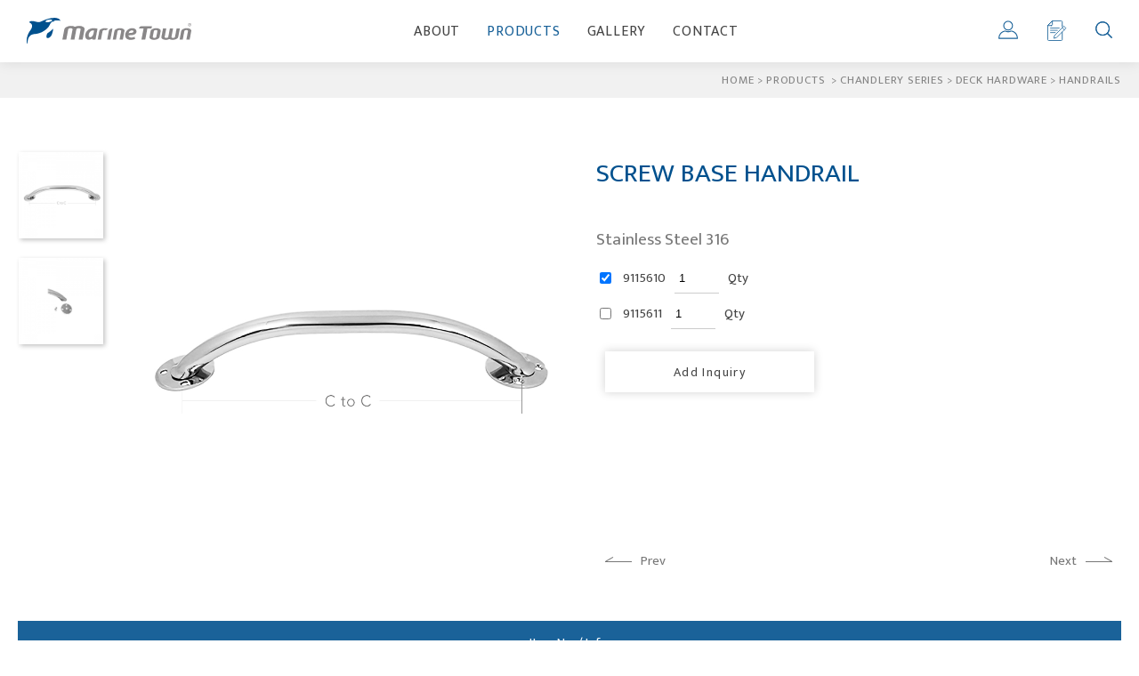

--- FILE ---
content_type: text/html; charset=utf-8
request_url: https://www.marinetown.com/product-detail/498/
body_size: 15238
content:
<!DOCTYPE html>
<html lang="en">
<head>
<meta charset="utf-8">
<!--手機解析度-->
<meta name="viewport" content="width=device-width, initial-scale=1.0">
<!--TDK-->
<title>SCREW BASE HANDRAIL-Marine Town</title>
<meta name="description" content="Stainless Steel 316">

<!--Other Code-->

<!--open graph protocol-->
<meta property="og:title" content="SCREW BASE HANDRAIL-Marine Town">
<meta property="og:description" content="Stainless Steel 316">
<meta property="og:image" content="https://www.marinetown.com/upload/catalog_product_list_pic/enL_catalog_product_21I24_5VVqKzdbxF.jpg">
<meta property="og:site_name" content="Marine Town">
<meta property="og:type" content="website">

<!--bread script-->
<script type="application/ld+json">
{
  "@context": "http://schema.org",
  "@type": "BreadcrumbList",
  "itemListElement": [
	  {
		"@type": "ListItem",
		"position": 1,
		"item": {
		  "@id": "https://www.marinetown.com/",
		  "name": "HOME"
			}
	  },
	  {
		"@type": "ListItem",
		"position": 2,
		"item": {
		  "@id": "https://www.marinetown.com/product/",
		  "name": "Product"
			}
	  },
	  {
		"@type": "ListItem",
		"position": 3,
		"item": {
		  "@id": "https://www.marinetown.com/product-detail/498/",
		  "name": "SCREW BASE HANDRAIL"
			}
	  }
  ]
}
</script>
<!--css-->
<link rel="stylesheet" type="text/css" href="https://www.marinetown.com/css/master.css?v=210104">
<link rel="stylesheet" type="text/css" href="https://www.marinetown.com/css/product.css?v=210104">

<!--favor icon-->
<link rel="shortcut icon" href="https://www.marinetown.com/images/touch-icon/apple-icon-60x60.png" />
<!--touch_icon-->
<link rel="apple-touch-icon" href="https://www.marinetown.com/images/touch-icon/apple-icon-60x60.png" />
<link rel="apple-touch-icon" sizes="76x76" href="https://www.marinetown.com/images/touch-icon/apple-icon-76x76.png" />
<link rel="apple-touch-icon" sizes="120x120" href="https://www.marinetown.com/images/touch-icon/apple-icon-120x120.png" />
<link rel="apple-touch-icon" sizes="152x152" href="https://www.marinetown.com/images/touch-icon/apple-icon-152x152.png" />

<script src="https://www.marinetown.com/public/js/jquery-1.12.4.min.js"></script>
<script src="https://www.marinetown.com/public/js/jquery.blockUI.js"></script>
<script src="https://www.marinetown.com/public/js/ajax_function.js"></script> 
<script src="https://www.marinetown.com/public/js/script.js?1695894974"></script>
<script>
    function open_layer_detail(div_name,width,height){
    	if(width==''){
    		width=0;
    	}
    	if(height==''){
    		height=0;
    	}
        if($('#'+div_name).length > 0)
        {
            $.blockUI({
                message:$('#'+div_name),
                css:{ 
                cursor:'default',
                width: width + 'px',
                height:height+ 'px',
                padding:'0px',
                top:($(window).height()-height)/2 + 'px',
                left:($(window).width()-width)/2 + 'px'
                }
            });
        }
    }
    function open_loading_status(loading_name){
        if($('#'+loading_name).length > 0)
        {
            width=$('#'+loading_name).css('width').replace("px","");
            height=$('#'+loading_name).css('height').replace("px","");
            $.blockUI({
                message:$('#'+loading_name),
                css:{ 
                cursor:'default',
                border:'',
                backgroundColor:'',
                width: width + 'px',
                height:height+ 'px',
                padding:'0px',
                top:($(window).height()-height)/2 + 'px',
                left:($(window).width()-width)/2 + 'px'
                }
            });
        }
    }
    function close_layer_detail(){
    	$.unblockUI();
    }
    function close_top_layer_detail(){
    	top.$.unblockUI();
    }
    //建立執行的div
    $(function(){
    	jQuery.browser = {};
    	(function () {
    	    jQuery.browser.msie = false;
    	    jQuery.browser.version = 0;
    	    if (navigator.userAgent.match(/MSIE ([0-9]+)\./)) {
    	        jQuery.browser.msie = true;
    	        jQuery.browser.version = RegExp.$1;
    	    }
    	})();
    	$('body').prepend("<span id='iframe_string'></span>");
    	$('body').prepend('<div id="waiting_action" style="display:none;text-align:center;position: absolute;z-index: 99998;color:#FFF;font-size:12px;border:0px;"><img src="https://www.marinetown.com/public/loading_type/loading_big.gif" hspace="2" align="absmiddle"/><br><img src="https://www.marinetown.com/public/loading_type/loading_text.png" hspace="2" align="absmiddle"/></div>');
    });
    //end
</script>
<script>
	var isMobile = false;
	var isTablet = false;
</script>


    <script async src="https://www.googletagmanager.com/gtag/js?id=UA-162531822-39"></script>
    <script>
        window.dataLayer = window.dataLayer || [];
        function gtag(){dataLayer.push(arguments);}
        gtag("js", new Date());

        gtag("config", "UA-162531822-39",{"cookie_domain":"auto"});
    </script>
<!-- Global site tag (gtag.js) - Google Analytics -->
<script async src="https://www.googletagmanager.com/gtag/js?id=G-68VGGH0RXX"></script>
<script>
  window.dataLayer = window.dataLayer || [];
  function gtag(){dataLayer.push(arguments);}
  gtag('js', new Date());

  gtag('config', 'G-68VGGH0RXX');
</script>


</head>
<body class="productPage">



<!--購物浮動視窗-->

<!--洽詢單浮動視窗-->
<div class="cartArea moduleBox" id="moduleInquiry"><!--cartArea-->
    <div class="mobuleWrap"><!--mobuleWrap-->
        <button class="moduleClose"></button>
        <div class="moduleContent"><!--moduleContent-->
            <ul class="cart clearfix" id="car_list_html"></ul>
            <div class="countBox clearfix"><!--countBox-->
                <a href="https://www.marinetown.com/inquiry/" class="btn_cis" id="goto_pay_btn">Submit</a>
            </div><!--countBox end-->
        </div><!--moduleContent end-->
    </div><!--mobuleWrap end-->
</div><!--cartArea end-->
<span id="inquiry_script_html"></span>
<script>
    function car_list_fun(){
    	jq_post_noloading('https://www.marinetown.com/inquiry/act/','act=21','car_list_html');
    }
</script>
<!--搜尋產品彈窗-->
<div class="searchArea moduleBox" id="moduleSearchList"><!--searchArea-->
	<a id="closeOrder" class="moduleClose"></a>
	<div class="wrap b-box">
		<div class="titleBox"><!-- titleBox -->
			<div class="title">SEARCH PRODUCT</div>
		</div><!-- titleBox end -->

		<div class="searchBox"><!-- searchBox -->
		    <input name="keyword_pc" type="text" class="b-box" id="keyword_pc" placeholder="Search Product..." value="">
		    <a onclick="if($('#keyword_pc').val()==''){ alert('Keyword');}else{location.href=encodeURI('https://www.marinetown.com/product/?keyword=' + btoa(encodeURIComponent($('#keyword_pc').val()), true));}"><svg class="icon_search"><use xlink:href="#icon_search"></use></svg></a>
		</div><!-- searchBox end -->
		<script>
		$(function(){
		    //電腦板搜尋商品 enter
		    $('#keyword_pc').keydown(function(event){
		         if(event.which == 13){
		             if($('#keyword_pc').val()==''){ alert('Keyword');}
		             else{ location.href=encodeURI('https://www.marinetown.com/product/?keyword=' + btoa(encodeURIComponent($('#keyword_pc').val()), true));}}
		        });
		    });
		</script>

    </div>
</div><!--searchArea end-->
	

<div class="outerWrap"><!--outerWrap-->
	<header><!--header-->
    	<div class="wrap"><!--wrap-->
            <div class="logo"><a href="https://www.marinetown.com/" title="Marine Town">Marine Town</a></div>
            <div class="rightBox"><!-- rightBox -->
                <nav class="menuBox"><!--menuBox-->
                    <ul class="menu" itemscope itemtype="http://www.schema.org/SiteNavigationElement"><!--menu-->
    <li itemprop="name" class="dropDown">
        <a itemprop="url" href="https://www.marinetown.com/about/"><span>ABOUT</span></a>
        <div class="subMenuBox"><!-- submenu -->
    <div class="ins">
        <div class="item">
        <a href="https://www.marinetown.com/about/profile/" ><span>ABOUT OUR STORY</span></a>
    </div>
        <div class="item">
        <a href="https://www.marinetown.com/about/general-policy/" ><span>GENERAL  POLICY</span></a>
    </div>
        <div class="item">
        <a href="https://www.marinetown.com/about/shipping-return/" ><span>SHIPPING  &amp;  RETURN</span></a>
    </div>
        <div class="item">
        <a href="https://www.marinetown.com/about/FAQ/" ><span>FAQ</span></a>
    </div>
    	</div><!--classLink end-->
</div>
    </li>
    <li itemprop="name" class="dropDown">
        <a class="product" itemprop="url" href="https://www.marinetown.com/product/"><span>PRODUCTS</span></a>
        <div class="subMenuBox"><!-- submenu -->
    <div class="ins">
                    <div class="item">
                <a href="https://www.marinetown.com/product/marine-town-products/" ><span>MARINE TOWN SERIES</span></a>

                                <ul>
                                        <li><a href="https://www.marinetown.com/product/marine-town-products/CABINET-HARDWARE-LATCHES/" >CABINET HARDWARE &amp; LATCHES</a></li>
                                        <li><a href="https://www.marinetown.com/product/marine-town-products/307/" >ANTENNA MOUNTS</a></li>
                                        <li><a href="https://www.marinetown.com/product/marine-town-products/70/" >PLUMBING</a></li>
                                        <li><a href="https://www.marinetown.com/product/marine-town-products/71/" >ENGINE SYSTEM</a></li>
                                        <li><a href="https://www.marinetown.com/product/marine-town-products/72/" >DECK HARDWARE</a></li>
                                        <li><a href="https://www.marinetown.com/product/marine-town-products/56/" >ANCHOR &amp; MOORING</a></li>
                                        <li><a href="https://www.marinetown.com/product/marine-town-products/57/" >FISHING</a></li>
                                        <li><a href="https://www.marinetown.com/product/marine-town-products/58/" >INTERIOR</a></li>
                                        <li><a href="https://www.marinetown.com/product/marine-town-products/59/" >SEATING &amp; BIMINI</a></li>
                                        <li><a href="https://www.marinetown.com/product/marine-town-products/314/" >VENTILATION</a></li>
                                        <li><a href="https://www.marinetown.com/product/marine-town-products/61/" >WATER SPORTS</a></li>
                                        <li><a href="https://www.marinetown.com/product/marine-town-products/62/" >HINGES</a></li>
                                    </ul>
                
            </div>

                    <div class="item">
                <a href="https://www.marinetown.com/product/EXPRESSION_SERIES/" ><span>EXPRESSION SERIES</span></a>

                                <ul>
                                        <li><a href="https://www.marinetown.com/product/EXPRESSION_SERIES/MTX-CABINET-HARDWARE-LATCHES/" >MTX - CABINET HARDWARE &amp; LATCHES</a></li>
                                        <li><a href="https://www.marinetown.com/product/EXPRESSION_SERIES/MTX_PLUMBING/" >MTX - PLUMBING</a></li>
                                        <li><a href="https://www.marinetown.com/product/EXPRESSION_SERIES/MTX_ENGINESYSTEM/" >MTX - ENGINE SYSTEM</a></li>
                                        <li><a href="https://www.marinetown.com/product/EXPRESSION_SERIES/MTX_DECKHARDWARE/" >MTX - DECK HARDWARE</a></li>
                                        <li><a href="https://www.marinetown.com/product/EXPRESSION_SERIES/MTX-SEATING-BIMINI/" >MTX - SEATING &amp; BIMINI</a></li>
                                        <li><a href="https://www.marinetown.com/product/EXPRESSION_SERIES/MTX_HINGE/" >MTX - HINGE</a></li>
                                    </ul>
                
            </div>

                    <div class="item">
                <a href="https://www.marinetown.com/product/chandlery-products/" ><span>CHANDLERY SERIES</span></a>

                                <ul>
                                        <li><a href="https://www.marinetown.com/product/chandlery-products/173/" >ANTENNA MOUNTS</a></li>
                                        <li><a href="https://www.marinetown.com/product/chandlery-products/174/" >ELECTRICAL</a></li>
                                        <li><a href="https://www.marinetown.com/product/chandlery-products/175/" >PLUMBING</a></li>
                                        <li><a href="https://www.marinetown.com/product/chandlery-products/176/" >ENGINE SYSTEM</a></li>
                                        <li><a href="https://www.marinetown.com/product/chandlery-products/177/" >STEERING WHEELS</a></li>
                                        <li><a href="https://www.marinetown.com/product/chandlery-products/178/" >DECK HARDWARE</a></li>
                                        <li><a href="https://www.marinetown.com/product/chandlery-products/89/" >CABINET HARDWARE &amp; LATCHES</a></li>
                                        <li><a href="https://www.marinetown.com/product/chandlery-products/90/" >ANCHOR &amp; MOORING</a></li>
                                        <li><a href="https://www.marinetown.com/product/chandlery-products/91/" >LADDERS</a></li>
                                        <li><a href="https://www.marinetown.com/product/chandlery-products/92/" >FISHING</a></li>
                                        <li><a href="https://www.marinetown.com/product/chandlery-products/93/" >INTERIOR</a></li>
                                        <li><a href="https://www.marinetown.com/product/chandlery-products/94/" >CLEANING &amp; MAINTENANCE</a></li>
                                        <li><a href="https://www.marinetown.com/product/chandlery-products/95/" >SAFETY</a></li>
                                        <li><a href="https://www.marinetown.com/product/chandlery-products/96/" >BIMINI HARDWARE</a></li>
                                        <li><a href="https://www.marinetown.com/product/chandlery-products/97/" >TRAILER</a></li>
                                        <li><a href="https://www.marinetown.com/product/chandlery-products/98/" >VENTILATION</a></li>
                                        <li><a href="https://www.marinetown.com/product/chandlery-products/99/" >WATER SPORTS</a></li>
                                        <li><a href="https://www.marinetown.com/product/chandlery-products/100/" >SAILBOAT HARDWARE</a></li>
                                    </ul>
                
            </div>

        
    </div><!-- .ins -->
</div><!-- submenu end -->
    </li>
        <li itemprop="name" class="dropDown">
        <a itemprop="url" href="https://www.marinetown.com/photo/"><span>GALLERY</span></a>
        <div class="subMenuBox gallery"><!-- classColumnBox -->
	    <div class="ins">
                    <div class="item">
                <a href="https://www.marinetown.com/photo/50/" ><span>CABINET HARDWARE &amp; LATCHES</span></a>
            </div>
                    <div class="item">
                <a href="https://www.marinetown.com/photo/51/" ><span>PLUMBING</span></a>
            </div>
                    <div class="item">
                <a href="https://www.marinetown.com/photo/125/" ><span>ENGINE SYSTEM</span></a>
            </div>
                    <div class="item">
                <a href="https://www.marinetown.com/photo/43/" ><span>DECK  HARDWARE</span></a>
            </div>
                    <div class="item">
                <a href="https://www.marinetown.com/photo/126/" ><span>ANCHOR &amp; MOORING EQUIPMENT</span></a>
            </div>
                    <div class="item">
                <a href="https://www.marinetown.com/photo/127/" ><span>INTERIOR</span></a>
            </div>
                    <div class="item">
                <a href="https://www.marinetown.com/photo/49/" ><span>SEATING &amp; BIMINI HARDWARE</span></a>
            </div>
                    <div class="item">
                <a href="https://www.marinetown.com/photo/128/" ><span>FISHING</span></a>
            </div>
                    <div class="item">
                <a href="https://www.marinetown.com/photo/129/" ><span>WATER SPORTS</span></a>
            </div>
                    <div class="item">
                <a href="https://www.marinetown.com/photo/52/" ><span>HINGES</span></a>
            </div>
        	</div>
</div><!-- classColumnBox end -->
    </li>
    <li itemprop="name"><a itemprop="url" href="https://www.marinetown.com/contact/"><span>CONTACT</span></a></li>

    
</ul><!--menu end-->
                </nav><!--menuBox end-->
                <div class="topLink">
    <ul>
        <li class="login">
            <div class="loginBox"><!--loginBox-->
                <a href="https://www.marinetown.com/member/login/" class="loginToggle">
                                        <svg class="icon_topLink icon_user"><use xlink:href="#icon_user"></use></svg>                </a>
                <span id="login_script_code" style="display:none"></span>
                            </div><!--loginBox end-->
        </li>
        <li class="cart">
            <a href="https://www.marinetown.com/inquiry/">
                
                                        <svg class="icon_topLink icon_file2"><use xlink:href="#icon_file2"></use></svg>
                                        
            </a>
        </li>
        <li class="serch">
            <a href="#moduleSearchList" class="openModule"><svg class="icon_topLink icon_search"><use xlink:href="#icon_search"></use></svg></a>
        </li>
    </ul>
</div><!-- .topLink -->
            </div><!-- rightBox end -->
        </div><!--wrap end-->
    </header><!--header end-->

	    <!--banner-->
    <div class="bannerArea"><!--bannnerArea-->
       	<div class="wrap"><!--wrap-->
            <div class="bannerBox ins"><!--bannerBox-->
                            </div><!--bannerBox end-->
        </div><!--wrap end-->
    </div><!--bannerArea end-->
    		<script>
	        $(function(){
	            $('ul.menu').find('a.product').addClass('current');
	        });
	    </script>
		
    <!--main-->
    <div class="bread"><!--bread-->
        <div class="wrap"><!--wrap-->
            <a href="https://www.marinetown.com/" title="Marine Town">HOME</a><span>></span><a
                href="https://www.marinetown.com/product/">PRODUCTS</a>
        </div><!--wrap end-->
    </div><!--bread end-->
    <div class="mainArea"><!--mainArea-->
        <div class="wrap"><!--wrap-->

            <div class="titleBox hidden"><!--titleBox-->
                                        <h2 class="title">PRODUCTS</h2>
                        
            </div><!--titleBox end-->

            <div class="contentBox clearfix"><!--contentBox-->

                <div class="productIntro"><!--productIntro-->
	<div class="albumBox"><!--albumBox-->
        		        
<div class="imgNavBox">
    <ul class="imgNavList clearfix" id="product_slide"><!--album-->
                <li class="b-box" data-src="https://www.marinetown.com/upload/catalog_product_b/ALL_catalog_product_21I24_StD9P9UuCC.jpg">
            <a href="javascript:;">
                <div class="itemImg"><img src="https://www.marinetown.com/upload/catalog_product_s/ALL_catalog_product_21I24_StD9P9UuCC.jpg" alt="9115610"></div>
            </a>
        </li>
                <li class="b-box" data-src="https://www.marinetown.com/upload/catalog_product_b/ALL_catalog_product_21I24_C0nNwgLlBJ.jpg">
            <a href="javascript:;">
                <div class="itemImg"><img src="https://www.marinetown.com/upload/catalog_product_s/ALL_catalog_product_21I24_C0nNwgLlBJ.jpg" alt="9115610-1"></div>
            </a>
        </li>
            </ul>
</div><!-- .imgNavBox -->


<div class="imgShowBox">
    <ul class="imgShowList clearfix Img titan">
                    <li data-src="https://www.marinetown.com/upload/catalog_product_b/ALL_catalog_product_21I24_StD9P9UuCC.jpg">
                <a href="javascript:;"><img src="https://www.marinetown.com/upload/catalog_product_b/ALL_catalog_product_21I24_StD9P9UuCC.jpg" alt="9115610"></a>
            </li>
                        <li data-src="https://www.marinetown.com/upload/catalog_product_b/ALL_catalog_product_21I24_C0nNwgLlBJ.jpg">
                <a href="javascript:;"><img src="https://www.marinetown.com/upload/catalog_product_b/ALL_catalog_product_21I24_C0nNwgLlBJ.jpg" alt="9115610-1"></a>
            </li>
                </ul>
</div><!-- .imgShowBox -->

        </div><!--albumBox end-->
    <div class="introBox clearfix"><!--introBox-->
		<h1 class="articleTitle">SCREW BASE HANDRAIL</h1>
                <div class="Txt"><!--Txt-->
		  		  <span style="font-size:19px;"><span style="color:#777777;">Stainless Steel 316</span></span>        </div><!--Txt end-->
        

		
                            <div class="modelSelect">
                					<div class="item">
	                    <input type="checkbox" name="list_item_spec[HDNYORZHQZSQMTA4MA==MEZXGRFETG1CCYV1IV]" value="HDNYORZHQZSQMTA4MA==MEZXGRFETG1CCYV1IV" id="HDNYORZHQZSQMTA4MA==MEZXGRFETG1CCYV1IV" checked>
	                    <label for="HDNYORZHQZSQMTA4MA==MEZXGRFETG1CCYV1IV">9115610</label>
	                    <input type="number" name="list_item_quantity[HDNYORZHQZSQMTA4MA==MEZXGRFETG1CCYV1IV]" min="1" max="100" value="1">
						<div class="qty">Qty</div>
						                    </div>
                					<div class="item">
	                    <input type="checkbox" name="list_item_spec[ZB4WB098ECRKMTA4MQ==NBZRERNOVVBPHXS8HS]" value="ZB4WB098ECRKMTA4MQ==NBZRERNOVVBPHXS8HS" id="ZB4WB098ECRKMTA4MQ==NBZRERNOVVBPHXS8HS" >
	                    <label for="ZB4WB098ECRKMTA4MQ==NBZRERNOVVBPHXS8HS">9115611</label>
	                    <input type="number" name="list_item_quantity[ZB4WB098ECRKMTA4MQ==NBZRERNOVVBPHXS8HS]" min="1" max="100" value="1">
						<div class="qty">Qty</div>
						                    </div>
                            </div>


            <!--加入購物清單-->
            <div class="btnBox"><a class="btn_cis" id="pr_btn_498" onclick="addInquiry('498');">Add Inquiry</a></div>
            <span id="inquiry_script"></span>


        

        <script>
		function addInquiry(id){

            var spec={};
            $("input[name^='list_item_spec']:checked").each(function() {
                var vk = $(this).val();
                var qty = $("input[name='list_item_quantity["+vk+"]']").val();
                spec[vk] = qty;
            });

			if(id=="" || id=="0") return false;

			$.ajax(
			{
    			url:'https://www.marinetown.com/inquiry/act/',
    			type:"post",

                data:{
                    'btn_buy_type':'add',
                    'act':2,
                    'index_id':id,
                    'spec':JSON.stringify(spec),
                },
    			cache:false,
    			dataType:"text",
    			success:function(mydata){
					$("#inquiry_script").html(mydata);
				}
			});
		}
		</script>



		<div class="pageBtnBox">
    <a href="https://www.marinetown.com/product-detail/499/" class="prevBtn"><span></span>Prev</a>    <a href="https://www.marinetown.com/product-detail/497/" class="nextBtn">Next<span></span></a></div>
    </div><!--introBox end-->
</div><!--productIntro end-->
<div class="tab clearfix"><!--tab-->
		<a href="#price" class="current">Item No. / Info.</a>
	
    
    </div><!--tab end-->
<ul class="tabContent"><!--tabContent-->

        <li id="price"><!--price-->
        <div class="textEditor"><!--文字編輯器-->
            <div class="rwd_table">&nbsp; &nbsp;
<table style="border-collapse: collapse; border: none; width: 100%;" width="550">
	<colgroup>
		<col style="width:62pt" width="82" />
		<col style="width:112pt" width="150" />
		<col style="width:135pt" width="180" />
		<col style="width:103pt" width="138" />
	</colgroup>
	<tbody>
		<tr height="22" style="height:16.2pt">
			<td style="text-align: center;">
			<div class="rwd_table">
			<h4 class="h4title"><span style="color:#00518e;">Bulk No.</span></h4>
			</div>
			</td>
			<td style="text-align: center;">
			<div class="rwd_table">
			<h4 class="h4title"><span style="color:#00518e;">C to C&nbsp; mm</span></h4>
			</div>
			</td>
			<td style="text-align: center;">
			<div class="rwd_table">
			<h4 class="h4title"><span style="color:#00518e;">Oval Tube mm</span></h4>
			</div>
			</td>
			<td style="text-align: center;">
			<div class="rwd_table">
			<h4 class="h4title"><span style="color:#00518e;">Base &Oslash; mm</span></h4>
			</div>
			</td>
		</tr>
		<tr height="22" style="height:16.2pt">
			<td style="text-align: center;"><span style="color:#777777;">9115610</span></td>
			<td style="text-align: center;"><span style="color:#777777;">197</span></td>
			<td style="text-align: center;"><span style="color:#777777;">25.4*18.8</span></td>
			<td style="text-align: center;"><span style="color:#777777;">57</span></td>
		</tr>
		<tr height="22" style="height:16.2pt">
			<td style="text-align: center;"><span style="color:#777777;">9115611</span></td>
			<td style="text-align: center;"><span style="color:#777777;">273.2</span></td>
			<td style="text-align: center;"><span style="color:#777777;">25.4*18.8</span></td>
			<td style="text-align: center;"><span style="color:#777777;">57</span></td>
		</tr>
	</tbody>
</table>
</div>        </div><!--文字編輯器-->
    </li><!--price end-->
    
	
    </ul>

<script>
const breadLink = '<a href="https://www.marinetown.com/product/chandlery-products/">CHANDLERY SERIES</a><span>></span><a href="https://www.marinetown.com/product/chandlery-products/178/">DECK HARDWARE</a><span>></span><a href="https://www.marinetown.com/product/chandlery-products/178/225/">Handrails</a>';
$(function() {
	// 顯示麵包屑類別
	if (breadLink != "") {
		$('.bread .wrap').append('<span>></span>' + breadLink);
	}
})
</script>

            </div><!--contentBox end-->

    	</div><!--wrap end-->
        <div class="sideBack"><a href="https://www.marinetown.com/product/chandlery-products/178/225/"><span class="icon_triangle"></span><br /><span class="txt">BACK TO LIST</span></a></div><!-- .sideBack -->
    </div><!--mainArea end-->

    <script src="https://www.marinetown.com/public/js/jqueryui/jquery-ui-core-min.js"></script>
    <!--footer-->
    <footer>
        <div class="topBox">
    		<div class="wrap"><!--wrap-->
                <div class="ftLink"><!--ftLink-->
                                        <div class="item"><a href="https://www.marinetown.com/about/general-policy/">GENERAL POLICY</a></div>
<div class="item"><a href="https://www.marinetown.com/about/shipping-return/">SHIPPING & RETURN</a></div>
<div class="item"><a href="https://www.marinetown.com/about/faq/">FAQ</a></div>
                    <div class="item social">
                        <a target="_blank" href="https://www.instagram.com/marinetownjewelry/"><svg class="icon_ig"><use xlink:href="#icon_ig"></use></svg></a>
<a target="_blank" href="https://www.youtube.com/channel/UCTmYwwhl8hTGhSWrb81YVIA"><svg class="icon_yt"><use xlink:href="#icon_yt"></use></svg></a>
                	</div>
                </div><!-- .ftLink -->
                <div class="goTop"><svg class="icon_arrowUp"><use xlink:href="#icon_arrowUp"></use></svg></div>
            </div><!--wrap end-->
        </div><!-- .topBox -->
        <div class="bottomBox">
            <div class="wrap"><!--wrap-->
                <div class="left"><!-- left -->
                    <div class="footerInfo">
                        <ul>
                            <li>
                                <div class="Txt">ADDRESS</div>
                                <div class="link"><a href="https://maps.google.com.tw/?q=2061 NW US Highway 19, Crystal River, FL 34428">2061 NW US Highway 19, Crystal River, FL 34428</a></div>
                            </li>
                            <li>
                                <div class="Txt">FAX</div>
                                <div class="link">+1 352 564 1156</div>
                            </li>
                            <li>
                                <div class="Txt">PHONE</div>
                                <div class="link"><a href="tel:+1 352 564 1150">+1 352 564 1150</a></div>
                            </li>
                            <li>
                                <div class="Txt">MAIL</div>
                                <div class="link"><a href="mailto:info@marinetown.com">info@marinetown.com</a></div>
                            </li>
                        </ul>
                    </div>
                </div><!-- left end -->
                <div class="right"><!-- right -->
                    <div class="copyright">Copyright © 2021 MARINE TOWN All Rights Reserved.<a class="outerLink" href="https://www.ibest.tw" target="_blank">Web Design -  iBest </a></div>
                </div><!-- right end -->
            </div><!--wrap end-->
        </div><!-- .bottomBox -->
    </footer><!--footer end-->
</div><!--outerWrap end-->


<!--mobile menu 手機板選單-->
<div class="m_menu"><!--m_menu-->
    <div class="mask"></div>
    <div class="controlBox"><!--controlBox-->
        <div class="m_logo"><a href="https://www.marinetown.com/"><img src="https://www.marinetown.com/images/logo.svg"></a></div>
        <div class="topLink">
    <ul>
        <li class="login">
            <div class="loginBox"><!--loginBox-->
                <a href="https://www.marinetown.com/member/login/" class="loginToggle">
                                        <svg class="icon_topLink icon_user"><use xlink:href="#icon_user"></use></svg>                </a>
                <span id="login_script_code" style="display:none"></span>
                            </div><!--loginBox end-->
        </li>
        <li class="cart">
            <a href="https://www.marinetown.com/inquiry/">
                
                                        <svg class="icon_topLink icon_file2"><use xlink:href="#icon_file2"></use></svg>
                                        
            </a>
        </li>
        <li class="serch">
            <a href="#moduleSearchList" class="openModule"><svg class="icon_topLink icon_search"><use xlink:href="#icon_search"></use></svg></a>
        </li>
    </ul>
</div><!-- .topLink -->
        <a class="main"><span></span></a>
    </div><!--controlBox end-->

    <div class="hideBox"><!--hideBox-->
        <ul class="nav" itemscope itemtype="http://www.schema.org/SiteNavigationElement"><!--menu-->
    <li itemprop="name" class="dropDown">
        <a itemprop="url" href="https://www.marinetown.com/about/"><span>ABOUT</span></a>
        <div class="subMenuBox"><!-- submenu -->
    <div class="ins">
        <div class="item">
        <a href="https://www.marinetown.com/about/profile/" ><span>ABOUT OUR STORY</span></a>
    </div>
        <div class="item">
        <a href="https://www.marinetown.com/about/general-policy/" ><span>GENERAL  POLICY</span></a>
    </div>
        <div class="item">
        <a href="https://www.marinetown.com/about/shipping-return/" ><span>SHIPPING  &amp;  RETURN</span></a>
    </div>
        <div class="item">
        <a href="https://www.marinetown.com/about/FAQ/" ><span>FAQ</span></a>
    </div>
    	</div><!--classLink end-->
</div>
    </li>
    <li itemprop="name" class="dropDown">
        <a class="product" itemprop="url" href="https://www.marinetown.com/product/"><span>PRODUCTS</span></a>
        <div class="subMenuBox"><!-- submenu -->
    <div class="ins">
                    <div class="item">
                <a href="https://www.marinetown.com/product/marine-town-products/" ><span>MARINE TOWN SERIES</span></a>

                                <ul>
                                        <li><a href="https://www.marinetown.com/product/marine-town-products/CABINET-HARDWARE-LATCHES/" >CABINET HARDWARE &amp; LATCHES</a></li>
                                        <li><a href="https://www.marinetown.com/product/marine-town-products/307/" >ANTENNA MOUNTS</a></li>
                                        <li><a href="https://www.marinetown.com/product/marine-town-products/70/" >PLUMBING</a></li>
                                        <li><a href="https://www.marinetown.com/product/marine-town-products/71/" >ENGINE SYSTEM</a></li>
                                        <li><a href="https://www.marinetown.com/product/marine-town-products/72/" >DECK HARDWARE</a></li>
                                        <li><a href="https://www.marinetown.com/product/marine-town-products/56/" >ANCHOR &amp; MOORING</a></li>
                                        <li><a href="https://www.marinetown.com/product/marine-town-products/57/" >FISHING</a></li>
                                        <li><a href="https://www.marinetown.com/product/marine-town-products/58/" >INTERIOR</a></li>
                                        <li><a href="https://www.marinetown.com/product/marine-town-products/59/" >SEATING &amp; BIMINI</a></li>
                                        <li><a href="https://www.marinetown.com/product/marine-town-products/314/" >VENTILATION</a></li>
                                        <li><a href="https://www.marinetown.com/product/marine-town-products/61/" >WATER SPORTS</a></li>
                                        <li><a href="https://www.marinetown.com/product/marine-town-products/62/" >HINGES</a></li>
                                    </ul>
                
            </div>

                    <div class="item">
                <a href="https://www.marinetown.com/product/EXPRESSION_SERIES/" ><span>EXPRESSION SERIES</span></a>

                                <ul>
                                        <li><a href="https://www.marinetown.com/product/EXPRESSION_SERIES/MTX-CABINET-HARDWARE-LATCHES/" >MTX - CABINET HARDWARE &amp; LATCHES</a></li>
                                        <li><a href="https://www.marinetown.com/product/EXPRESSION_SERIES/MTX_PLUMBING/" >MTX - PLUMBING</a></li>
                                        <li><a href="https://www.marinetown.com/product/EXPRESSION_SERIES/MTX_ENGINESYSTEM/" >MTX - ENGINE SYSTEM</a></li>
                                        <li><a href="https://www.marinetown.com/product/EXPRESSION_SERIES/MTX_DECKHARDWARE/" >MTX - DECK HARDWARE</a></li>
                                        <li><a href="https://www.marinetown.com/product/EXPRESSION_SERIES/MTX-SEATING-BIMINI/" >MTX - SEATING &amp; BIMINI</a></li>
                                        <li><a href="https://www.marinetown.com/product/EXPRESSION_SERIES/MTX_HINGE/" >MTX - HINGE</a></li>
                                    </ul>
                
            </div>

                    <div class="item">
                <a href="https://www.marinetown.com/product/chandlery-products/" ><span>CHANDLERY SERIES</span></a>

                                <ul>
                                        <li><a href="https://www.marinetown.com/product/chandlery-products/173/" >ANTENNA MOUNTS</a></li>
                                        <li><a href="https://www.marinetown.com/product/chandlery-products/174/" >ELECTRICAL</a></li>
                                        <li><a href="https://www.marinetown.com/product/chandlery-products/175/" >PLUMBING</a></li>
                                        <li><a href="https://www.marinetown.com/product/chandlery-products/176/" >ENGINE SYSTEM</a></li>
                                        <li><a href="https://www.marinetown.com/product/chandlery-products/177/" >STEERING WHEELS</a></li>
                                        <li><a href="https://www.marinetown.com/product/chandlery-products/178/" >DECK HARDWARE</a></li>
                                        <li><a href="https://www.marinetown.com/product/chandlery-products/89/" >CABINET HARDWARE &amp; LATCHES</a></li>
                                        <li><a href="https://www.marinetown.com/product/chandlery-products/90/" >ANCHOR &amp; MOORING</a></li>
                                        <li><a href="https://www.marinetown.com/product/chandlery-products/91/" >LADDERS</a></li>
                                        <li><a href="https://www.marinetown.com/product/chandlery-products/92/" >FISHING</a></li>
                                        <li><a href="https://www.marinetown.com/product/chandlery-products/93/" >INTERIOR</a></li>
                                        <li><a href="https://www.marinetown.com/product/chandlery-products/94/" >CLEANING &amp; MAINTENANCE</a></li>
                                        <li><a href="https://www.marinetown.com/product/chandlery-products/95/" >SAFETY</a></li>
                                        <li><a href="https://www.marinetown.com/product/chandlery-products/96/" >BIMINI HARDWARE</a></li>
                                        <li><a href="https://www.marinetown.com/product/chandlery-products/97/" >TRAILER</a></li>
                                        <li><a href="https://www.marinetown.com/product/chandlery-products/98/" >VENTILATION</a></li>
                                        <li><a href="https://www.marinetown.com/product/chandlery-products/99/" >WATER SPORTS</a></li>
                                        <li><a href="https://www.marinetown.com/product/chandlery-products/100/" >SAILBOAT HARDWARE</a></li>
                                    </ul>
                
            </div>

        
    </div><!-- .ins -->
</div><!-- submenu end -->
    </li>
        <li itemprop="name" class="dropDown">
        <a itemprop="url" href="https://www.marinetown.com/photo/"><span>GALLERY</span></a>
        <div class="subMenuBox gallery"><!-- classColumnBox -->
	    <div class="ins">
                    <div class="item">
                <a href="https://www.marinetown.com/photo/50/" ><span>CABINET HARDWARE &amp; LATCHES</span></a>
            </div>
                    <div class="item">
                <a href="https://www.marinetown.com/photo/51/" ><span>PLUMBING</span></a>
            </div>
                    <div class="item">
                <a href="https://www.marinetown.com/photo/125/" ><span>ENGINE SYSTEM</span></a>
            </div>
                    <div class="item">
                <a href="https://www.marinetown.com/photo/43/" ><span>DECK  HARDWARE</span></a>
            </div>
                    <div class="item">
                <a href="https://www.marinetown.com/photo/126/" ><span>ANCHOR &amp; MOORING EQUIPMENT</span></a>
            </div>
                    <div class="item">
                <a href="https://www.marinetown.com/photo/127/" ><span>INTERIOR</span></a>
            </div>
                    <div class="item">
                <a href="https://www.marinetown.com/photo/49/" ><span>SEATING &amp; BIMINI HARDWARE</span></a>
            </div>
                    <div class="item">
                <a href="https://www.marinetown.com/photo/128/" ><span>FISHING</span></a>
            </div>
                    <div class="item">
                <a href="https://www.marinetown.com/photo/129/" ><span>WATER SPORTS</span></a>
            </div>
                    <div class="item">
                <a href="https://www.marinetown.com/photo/52/" ><span>HINGES</span></a>
            </div>
        	</div>
</div><!-- classColumnBox end -->
    </li>
    <li itemprop="name"><a itemprop="url" href="https://www.marinetown.com/contact/"><span>CONTACT</span></a></li>

    
</ul><!--menu end-->
        <div class="social"><!--ftLink-->
            <a target="_blank" href="https://www.instagram.com/marinetownjewelry/"><svg class="icon_ig"><use xlink:href="#icon_ig"></use></svg></a>
<a target="_blank" href="https://www.youtube.com/channel/UCTmYwwhl8hTGhSWrb81YVIA"><svg class="icon_yt"><use xlink:href="#icon_yt"></use></svg></a>
        </div><!-- .ftLink -->
        <div class="menu_bg"><img src="https://www.marinetown.com/images/bg/menu_bg.png" alt=""></div>
        <div class="ftLink"><!--ftLink-->
                        <div class="item"><a href="https://www.marinetown.com/about/general-policy/">GENERAL POLICY</a></div>
<div class="item"><a href="https://www.marinetown.com/about/shipping-return/">SHIPPING & RETURN</a></div>
<div class="item"><a href="https://www.marinetown.com/about/faq/">FAQ</a></div>
        </div><!-- .ftLink -->
    </div><!--hideBox end-->
</div><!--m_menu end-->

<svg xmlns="http://www.w3.org/2000/svg" width="0" height="0" display="none">
	<symbol id="iconLine" viewBox="0 0 183.433 173.511">
		<path fill="currentColor" d="M183.386,70.704c-0.289-7.491-1.932-14.663-4.937-21.514c-6.256-14.268-16.528-25.032-29.549-33.255    C131.479,4.932,112.285,0.115,89.979,0c-2.006,0.124-5.82,0.281-9.619,0.606C70.566,1.442,61.08,3.673,51.921,7.219    c-15.101,5.846-28.187,14.56-38.25,27.425C5.831,44.666,1.049,55.975,0.154,68.728C-0.775,82.01,2.507,94.3,9.613,105.544    c8.252,13.058,19.762,22.445,33.436,29.319c11.559,5.811,23.861,9.089,36.684,10.539c2.479,0.28,4.229,2.276,4.166,4.766    c-0.037,1.442-0.242,2.881-0.399,4.319c-0.479,4.4-0.935,8.804-1.468,13.199c-0.539,4.442,3.966,7.116,7.854,5.193    c13.784-6.816,27.194-14.253,39.832-23.035c8.887-6.174,17.255-12.979,24.989-20.56c6.584-6.455,12.108-13.753,17.366-21.295    C179.898,96.765,183.916,84.446,183.386,70.704z M59.079,95.217c-0.9,1.201-2.151,1.811-3.63,1.817    c-6.274,0.025-12.549,0.044-18.824-0.005c-2.623-0.021-4.506-2.028-4.512-4.663c-0.015-5.924-0.004-11.848-0.004-17.772    c0-5.88-0.015-11.76,0.008-17.639c0.008-2.359,1.678-4.124,4.154-4.498c1.938-0.292,4.149,1.142,4.756,3.166    c0.184,0.614,0.196,1.294,0.197,1.944c0.012,9.478,0.008,18.956,0.008,28.434c0,1.845,0.004,1.849,1.9,1.851    c4.081,0.005,8.162-0.001,12.242,0.008c1.941,0.004,3.421,0.871,4.203,2.629C60.296,92.103,60.178,93.75,59.079,95.217z     M73.857,74.81c0,6.015,0.002,12.031-0.002,18.046c0,2.802-1.396,4.201-4.217,4.178c-0.867-0.007-1.768-0.024-2.594-0.253    c-1.339-0.371-2.143-1.354-2.297-2.748c-0.102-0.912-0.079-1.84-0.08-2.761c-0.004-11.372-0.004-22.744-0.002-34.116    c0.001-4.128,3.546-6.211,7.265-4.262c1.392,0.73,1.931,1.947,1.931,3.475C73.854,62.516,73.857,68.663,73.857,74.81z     M117.352,91.996c0,2.34-1.193,4.135-3.168,4.791c-2.013,0.668-3.756,0.049-5.27-1.907c-5.829-7.529-11.651-15.063-17.477-22.595    c-0.285-0.367-0.586-0.72-1.146-1.408c-0.038,0.85-0.076,1.303-0.076,1.755c-0.005,6.629,0.01,13.257-0.012,19.885    c-0.008,2.318-1.668,4.138-4.004,4.502c-2.062,0.321-4.238-1.051-4.897-3.147c-0.166-0.529-0.205-1.117-0.206-1.678    c-0.011-11.589-0.012-23.178-0.005-34.766c0.002-2.299,1.197-4.104,3.077-4.724c2.045-0.674,3.902-0.018,5.4,1.931    c5.804,7.549,11.603,15.101,17.405,22.65c0.283,0.367,0.496,0.715,0.793,1.071c0.122-0.05,0.272-0.101,0.272-0.151V76.66    c0-6.496,0.082-12.993,0.105-19.49c0.01-2.453,1.391-4.067,3.733-4.601c2.692-0.614,5.415,1.475,5.44,4.266    c0.039,3.95,0.035,7.901,0.035,11.852C117.354,76.457,117.355,84.226,117.352,91.996z M133.699,63.151    c0.1,1.751,0.023,3.512,0.025,5.269c0.004,1.769,0.006,1.775,1.846,1.777c4.084,0.004,8.168-0.023,12.252,0.011    c3.113,0.025,5.027,2.303,4.594,5.376c-0.311,2.203-2.268,3.781-4.816,3.799c-4.128,0.027-8.257,0.061-12.384-0.024    c-1.282-0.027-1.562,0.435-1.511,1.585c0.076,1.754,0.091,3.517-0.004,5.268c-0.068,1.251,0.322,1.688,1.613,1.667    c4.127-0.07,8.256-0.054,12.383-0.014c3.187,0.03,5.098,2.204,4.729,5.276c-0.262,2.181-2.11,3.875-4.44,3.89    c-6.28,0.039-12.561,0.045-18.84-0.001c-2.621-0.02-4.531-2.022-4.539-4.65c-0.021-5.885-0.006-11.77-0.006-17.655    c-0.002-5.753-0.006-11.506,0-17.26c0.004-3.1,1.877-5.029,4.98-5.042c6.017-0.027,12.033-0.024,18.05,0    c2.351,0.01,4.292,1.463,4.741,3.438c0.499,2.192-0.364,4.318-2.303,5.237c-0.756,0.359-1.686,0.477-2.539,0.487    c-4.084,0.048-8.168,0.055-12.252,0.002C134.104,61.572,133.63,61.907,133.699,63.151z" />
	</symbol>
	<symbol id="icon-garbage" viewBox="0 0 44 52">
		<path stroke="currentColor" style="fill:none;stroke-width:2;stroke-linejoin:round;" d="M43,15H1v-5c0-1.657,1.343-3,3-3h36  c1.656,0,3,1.343,3,3V15z" />
		<path stroke="currentColor" style="fill:none;stroke-width:2;stroke-linecap:round;stroke-linejoin:round;" d="M39,19v28  c0,2.209-1.791,4-4,4H9c-2.209,0-4-1.791-4-4V19" />
		<path stroke="currentColor" style="fill:none;stroke-width:2;stroke-linejoin:round;" d="M15,7V4c0-1.657,1.344-3,3-3h8  c1.656,0,3,1.343,3,3v3" />
		<line stroke="currentColor" style="fill:none;stroke-width:2;stroke-linecap:round;stroke-linejoin:round;" x1="25" y1="21" x2="25" y2="45" />
		<line stroke="currentColor" style="fill:none;stroke-width:2;stroke-linecap:round;stroke-linejoin:round;" x1="19" y1="21" x2="19" y2="45" />
		<line stroke="currentColor" style="fill:none;stroke-width:2;stroke-linecap:round;stroke-linejoin:round;" x1="13" y1="21" x2="13" y2="45" />
		<line stroke="currentColor" style="fill:none;stroke-width:2;stroke-linecap:round;stroke-linejoin:round;" x1="31" y1="21" x2="31" y2="45" />
	</symbol>
	<symbol id="iconLock" viewBox="0 0 29.4 39">
		<path fill="currentColor" d="M24.4,17c-0.2-2.5-0.1-5-0.6-7.3c-1-4.4-5.1-7.3-9.5-7.1c-4.6,0.2-8.3,3.4-9,7.9c-0.1,0.5-0.1,1-0.2,1.4             c-0.1,0.7-0.5,1.3-1.1,1.2c-0.6,0-1-0.6-1-1.4C3.2,6.2,7,1.7,12.5,0.6c6.7-1.4,13.4,3.7,13.8,10.6c0.1,1.6,0.1,3.2,0.1,4.8             c0,0.3,0,0.6,0,0.9c2.2,0.4,2.6,0.9,2.6,3.1c0,4,0,8,0,11.9c0,2.6-1,4.7-3.4,5.9c-0.9,0.4-2,0.7-2.9,0.7c-5.3,0.1-10.6,0.1-15.9,0             c-3.7,0-6.3-2.6-6.4-6.4c-0.1-4.3,0-8.6,0-12.9c0-1.5,0.9-2.3,2.5-2.3c6.7,0,13.4,0,20.1,0C23.4,17,23.8,17,24.4,17z M26.8,19.2             c-8.2,0-16.2,0-24.3,0c0,0.3,0,0.6,0,0.9c0,3.9,0,7.8,0,11.8c0,2.9,1.6,4.5,4.5,4.6c5.1,0,10.2,0,15.3,0c2.9,0,4.5-1.6,4.5-4.6             c0-3.9,0-7.8,0-11.8C26.8,19.9,26.8,19.6,26.8,19.2z" />
		<path fill="currentColor" d="M14.7,32c-2.1,0-4-1.8-4-4c0-2.2,1.9-4.1,4-4c2.2,0,4,1.8,4,4C18.7,30.2,16.9,32,14.7,32z M14.7,26.1             c-1,0-1.9,0.8-1.9,1.8c0,1,0.9,1.9,1.9,1.9c0.9,0,1.9-0.9,1.9-1.9C16.6,27,15.7,26.1,14.7,26.1z" />
	</symbol>
	<symbol id="iconKey" viewBox="0 0 52.3 52.3">
		<path fill="currentColor" d="M37.3,26.2c1.1-0.1,1.5,0.4,1.5,1.5c0,1.9,0.9,2.8,2.8,2.8c1,0,1.4,0.5,1.5,1.4c0.1,2.1,0.7,2.6,2.8,2.8   c0.7,0.1,1.5,0.3,1.3,1.2c-0.2,1.4,0.5,2.2,1.4,3c0.8,0.7,1.5,1.4,2.2,2.2c0.4,0.5,0.7,1.2,0.7,1.8c0.1,2.4,0,4.9,0,7.3   c0,1.3-0.3,1.6-1.6,1.6c-2.4,0-4.8,0-7.2,0c-0.9,0-1.5-0.3-2.1-0.9c-4.9-5-9.9-9.9-14.8-14.8c-0.3-0.3-0.6-0.5-1.1-1   c-0.3,0.4-0.6,0.8-0.9,1.2c-0.9,0.9-1.6,0.8-2.2-0.3c-0.1-0.2-0.2-0.4-0.3-0.6c-0.2-0.7-0.7-0.9-1.5-0.8c-1.6,0.2-3.2,0.3-4.8,0   C5.6,33-0.5,24.7,0.8,15.1C2,5.6,11.8-1.1,21.1,1c8.6,2,14.1,9.3,13.4,18.1c-0.1,1.5,0,2.3,1.5,2.8c1,0.3,1,1.1,0.3,1.9   c-0.4,0.4-0.9,0.7-1.3,0.9C35.6,26,36.4,26.2,37.3,26.2z M49.4,43.1c0-0.4-0.3-0.8-0.5-1c-0.8-0.9-1.8-1.7-2.5-2.6   c-0.6-0.7-1-1.5-1.7-2.6c-1.9-0.4-3.7-2.2-3.8-4.2c-2.5-0.6-4-2.2-4.2-4.4c-1.7,0.4-2.4-1-3.4-1.9c-1.1-1.1-1.1-1.4,0-2.5   c0.2-0.2,0.3-0.3,0.5-0.5c-0.3-0.2-0.5-0.3-0.7-0.4c-1-0.4-1.2-1.1-1-2.1c1.4-6.7-1.6-13.2-7.6-16.3C18.9,1.7,13.3,2.1,8.4,6   c-5,4-6.8,9.4-5,15.7c1.7,6,5.8,9.6,11.9,10.6c1.5,0.2,3,0.2,4.5,0c1.6-0.2,2.9-0.5,3.3,1.6c2.1-1.6,2.1-1.6,3.9,0.2   c4.9,4.9,9.9,9.9,14.8,14.8c0.4,0.4,1.2,0.7,1.8,0.7c1.9,0.1,3.8,0,5.9,0C49.5,47.3,49.5,45.2,49.4,43.1z" />
		<path fill="currentColor" d="M18.9,13c0,2.9-2.4,5.4-5.4,5.4c-2.8,0-5.3-2.4-5.3-5.3c0-2.9,2.4-5.4,5.3-5.3C16.4,7.7,18.8,10.1,18.9,13z   M13.5,9.8c-1.8,0-3.2,1.5-3.2,3.2c0,1.7,1.4,3.1,3.2,3.1c1.8,0,3.2-1.3,3.2-3.1C16.7,11.2,15.2,9.8,13.5,9.8z" />
	</symbol>

	<symbol id="icon_close" viewBox="0 0 20 20">
        <path d="M15.898,4.045c-0.271-0.272-0.713-0.272-0.986,0l-4.71,4.711L5.493,4.045c-0.272-0.272-0.714-0.272-0.986,0s-0.272,0.714,0,0.986l4.709,4.711l-4.71,4.711c-0.272,0.271-0.272,0.713,0,0.986c0.136,0.136,0.314,0.203,0.492,0.203c0.179,0,0.357-0.067,0.493-0.203l4.711-4.711l4.71,4.711c0.137,0.136,0.314,0.203,0.494,0.203c0.178,0,0.355-0.067,0.492-0.203c0.273-0.273,0.273-0.715,0-0.986l-4.711-4.711l4.711-4.711C16.172,4.759,16.172,4.317,15.898,4.045z"></path>
    </symbol>
	<symbol id="icon_user" viewBox="0 0 80.332 74.044">
		<circle style="fill:none;stroke-width:4;stroke-linecap:round;stroke-linejoin:round;stroke-miterlimit:10;" cx="39.888" cy="20.009" r="18.009"/>

		<path style="fill:none;stroke-width:4;stroke-linecap:round;stroke-linejoin:round;stroke-miterlimit:10;" d="
		M56.11,42.645c-2.104-0.59-4.349-0.374-6.367,0.468c-2.943,1.227-6.168,1.909-9.551,1.909c-3.349,0-6.542-0.665-9.462-1.864
		c-1.952-0.804-4.117-1.006-6.16-0.478C7.204,47.17,2.916,59.166,2,72.044h76.332C77.242,59.628,72.38,47.203,56.11,42.645z"/>
    </symbol>
	<symbol id="icon_search" viewBox="0 0 20 20.004">
		<path d="M19.597,18.776l-4.747-4.749c1.272-1.463,2.045-3.375,2.045-5.462
			c0-4.597-3.739-8.331-8.332-8.331c-4.596,0-8.331,3.738-8.331,8.331s3.739,8.331,8.331,8.331c2.088,0,4-0.771,5.463-2.044
			l4.748,4.747c0.112,0.113,0.264,0.174,0.412,0.174c0.146,0,0.298-0.057,0.41-0.174C19.824,19.373,19.824,19,19.597,18.776
			 M1.398,8.564c0-3.951,3.215-7.161,7.161-7.161c3.951,0,7.16,3.214,7.16,7.161s-3.209,7.166-7.16,7.166
			C4.613,15.73,1.398,12.514,1.398,8.564"/>
		<path style="stroke-width:0.5;stroke-miterlimit:10;" d="M19.597,18.776
			l-4.747-4.749c1.272-1.463,2.045-3.375,2.045-5.462c0-4.597-3.739-8.331-8.332-8.331c-4.596,0-8.331,3.738-8.331,8.331
			s3.739,8.331,8.331,8.331c2.088,0,4-0.771,5.463-2.044l4.748,4.747c0.112,0.113,0.264,0.174,0.412,0.174
			c0.146,0,0.298-0.057,0.41-0.174C19.824,19.373,19.824,19,19.597,18.776z M1.398,8.564c0-3.951,3.215-7.161,7.161-7.161
			c3.951,0,7.16,3.214,7.16,7.161s-3.209,7.166-7.16,7.166C4.613,15.73,1.398,12.514,1.398,8.564z"/>
	</symbol>
	<symbol id="icon_anchor" viewBox="0 0 20 25.818">
		<path style="fill:#FFFFFF;" d="M15.055,17.115c0.383-0.19,0.764-0.386,1.15-0.569
			c0.66-0.313,1.335-0.598,1.983-0.934c0.668-0.346,1.226-0.839,1.699-1.425c0.025-0.032,0.057-0.06,0.111-0.118
			c-0.086,0.753-0.22,1.459-0.52,2.113c-0.218,0.475-0.465,0.947-0.771,1.369c-0.438,0.601-0.974,1.118-1.604,1.528
			c-0.955,0.621-1.907,1.248-2.86,1.873c-1.423,0.933-2.651,2.062-3.531,3.535c-0.256,0.43-0.479,0.88-0.723,1.33
			c-0.016-0.026-0.042-0.057-0.058-0.092c-0.896-2.025-2.335-3.576-4.181-4.769c-0.875-0.564-1.769-1.103-2.626-1.691
			c-0.452-0.311-0.865-0.686-1.262-1.066c-1.037-0.993-1.583-2.239-1.805-3.642C0.036,14.412,0.019,14.264,0,14.117
			c0-0.003,0.006-0.007,0.023-0.025c0.052,0.062,0.102,0.121,0.152,0.181c0.673,0.812,1.536,1.355,2.486,1.783
			c0.706,0.318,1.404,0.651,2.105,0.98c0.06,0.027,0.113,0.068,0.204,0.125C4.515,17.3,4.097,17.427,3.629,17.57
			c1.667,1.196,3.376,2.161,5.469,2.256V7.723C7.03,7.816,4.964,7.673,2.884,8.032c-0.14-0.874-0.28-1.742-0.426-2.657
			c0.076,0.058,0.114,0.083,0.15,0.114c0.426,0.362,0.911,0.618,1.438,0.799C4.91,6.585,5.803,6.689,6.71,6.696
			C7.479,6.703,8.248,6.699,9.017,6.7c0.023,0,0.047-0.006,0.121-0.017c0-0.462,0.003-0.924-0.001-1.386
			C9.132,4.901,9.115,4.505,9.115,4.109c0-0.126-0.038-0.194-0.15-0.261c-1.04-0.623-1.348-1.937-0.692-2.923
			c0.656-0.987,1.974-1.222,2.945-0.525c1.173,0.841,1.111,2.622-0.124,3.404c-0.158,0.101-0.221,0.201-0.219,0.393
			c0.007,0.663-0.014,1.325-0.019,1.988c-0.001,0.166,0.02,0.331,0.03,0.502C10.929,6.692,10.958,6.7,10.989,6.7
			c0.904-0.008,1.811,0.005,2.714-0.035c0.565-0.025,1.137-0.089,1.688-0.212c0.755-0.168,1.457-0.48,2.042-1.011
			c0.018-0.015,0.04-0.024,0.098-0.058c-0.143,0.899-0.28,1.763-0.419,2.632c-0.429-0.05-0.839-0.114-1.251-0.143
			c-0.621-0.043-1.243-0.065-1.865-0.092c-0.386-0.017-0.772-0.032-1.159-0.038c-0.356-0.005-0.713,0.008-1.069,0.004
			c-0.246-0.003-0.492-0.018-0.737-0.037c-0.104-0.008-0.148,0.019-0.147,0.128c0.003,0.259-0.002,0.519-0.002,0.778
			c0,4.416,0,6.533,0,10.949v0.27c0.342-0.04,0.666-0.061,0.985-0.118c1.433-0.255,2.688-0.917,3.881-1.716
			c0.181-0.121,0.355-0.25,0.532-0.376c0.014-0.01,0.023-0.026,0.057-0.064c-0.435-0.133-0.855-0.261-1.276-0.39
			C15.057,17.145,15.057,17.143,15.055,17.115 M9.123,2.053c-0.007,0.47,0.371,0.869,0.84,0.886c0.498,0.019,0.907-0.379,0.907-0.874
			c-0.001-0.487-0.386-0.873-0.873-0.874C9.514,1.19,9.129,1.57,9.123,2.053"/>
	</symbol>
	<symbol id="icon_dialogue" viewBox="0 0 52 52">
		<path style="fill:none;stroke:#FFFFFF;stroke-width:2;stroke-linejoin:round;" d="M26,51
			c13.807,0,25-11.193,25-25C51,12.193,39.807,1,26,1C12.193,1,1,12.193,1,26c0,6.903,2.799,13.153,7.322,17.677L1,51H26z"/>
		<line style="fill:none;stroke:#FFFFFF;stroke-width:2;stroke-linecap:round;stroke-linejoin:round;" x1="13" y1="21" x2="39" y2="21"/>
		<line style="fill:none;stroke:#FFFFFF;stroke-width:2;stroke-linecap:round;stroke-linejoin:round;" x1="13" y1="33" x2="31" y2="33"/>
		<line style="fill:none;stroke:#FFFFFF;stroke-width:2;stroke-linecap:round;stroke-linejoin:round;" x1="39" y1="27" x2="13" y2="27"/>
	</symbol>
	<symbol id="icon_map" viewBox="0 0 56 48">
		<path style="fill:none;stroke:#FFFFFF;stroke-width:2;stroke-linejoin:round;" d="M27,22
			c0,9.533-13,16.333-13,25c0-8.667-13-15.467-13-25C1,14.82,6.82,9,14,9S27,14.82,27,22z"/>
		<circle style="fill:none;stroke:#FFFFFF;stroke-width:2;stroke-linejoin:round;" cx="14" cy="22" r="4"/>
		<path style="fill:none;stroke:#FFFFFF;stroke-width:2;stroke-linecap:round;stroke-linejoin:round;" d="
			M41,31h-9c-2.209,0-4,1.791-4,4s1.791,4,4,4h13c2.209,0,4,1.791,4,4s-1.791,4-4,4H18"/>
		<path style="fill:none;stroke:#FFFFFF;stroke-width:2;stroke-linejoin:round;" d="M55,11
			c0,7.5-10,13-10,20c0-7-10-12.5-10-20c0-5.523,4.478-10,10-10S55,5.477,55,11z"/>
		<circle style="fill:none;stroke:#FFFFFF;stroke-width:2;stroke-linejoin:round;" cx="45" cy="11" r="3"/>
	</symbol>
	<symbol id="icon_file" viewBox="0 0 48 52">
		<line style="fill:none;stroke:#FFFFFF;stroke-width:2;stroke-linecap:round;stroke-linejoin:round;" x1="9" y1="19" x2="31" y2="19"/>
		<line style="fill:none;stroke:#FFFFFF;stroke-width:2;stroke-linecap:round;stroke-linejoin:round;" x1="25" y1="25" x2="9" y2="25"/>
		<line style="fill:none;stroke:#FFFFFF;stroke-width:2;stroke-linecap:round;stroke-linejoin:round;" x1="9" y1="31" x2="19" y2="31"/>
		<g>
			<polygon style="fill:none;stroke:#FFFFFF;stroke-width:2;stroke-linejoin:round;" points="42,15 19,38
				17,45 24,43 47,20 	"/>
		</g>
		<line style="fill:none;stroke:#FFFFFF;stroke-width:2;stroke-linejoin:round;" x1="39" y1="18" x2="44" y2="23"/>
		<g>
			<path style="fill:none;stroke:#FFFFFF;stroke-width:2;stroke-linejoin:round;" d="M1,13h9
				c1.656,0,3-1.343,3-3V1"/>
			<path style="fill:none;stroke:#FFFFFF;stroke-width:2;stroke-linecap:round;stroke-linejoin:round;" d="
				M39,13V4c0-1.657-1.344-3-3-3H13L1,13v35c0,1.657,1.344,3,3,3h32c1.656,0,3-1.343,3-3V28"/>
		</g>
	</symbol>
	<symbol id="icon_ig" viewBox="0 0 20 20">
		<path d="M14.486-0.001H5.513C2.468-0.001,0,2.468,0,5.512v8.974
			C0,17.531,2.468,20,5.513,20h8.974C17.532,20,20,17.531,20,14.486V5.512C20,2.468,17.532-0.001,14.486-0.001 M18.384,14.463
			c0,2.164-1.755,3.92-3.92,3.92H5.536c-2.166,0-3.92-1.756-3.92-3.92V5.536c0-2.165,1.754-3.92,3.92-3.92h8.928
			c2.165,0,3.92,1.755,3.92,3.92V14.463z"/>
		<path d="M10,4.729c-2.911,0-5.271,2.359-5.271,5.271c0,2.91,2.36,5.27,5.271,5.27
			c2.911,0,5.271-2.36,5.271-5.27C15.271,7.089,12.911,4.729,10,4.729 M10,13.437c-1.899,0-3.438-1.539-3.438-3.437
			c0-1.899,1.539-3.438,3.438-3.438c1.898,0,3.438,1.54,3.438,3.438C13.438,11.898,11.898,13.437,10,13.437"/>
		<path d="M16.632,4.554c0,0.652-0.529,1.182-1.183,1.182
			c-0.652,0-1.182-0.53-1.182-1.182c0-0.653,0.529-1.183,1.182-1.183C16.103,3.371,16.632,3.901,16.632,4.554"/>
	</symbol>
	<symbol id="icon_yt" viewBox="1115.069 266.834 30 21.078">
		<path d="M1130.069,266.834c0,0-9.375,0-11.702,0.647c-1.294,0.323-2.328,1.357-2.651,2.651
			c-0.646,2.327-0.646,7.241-0.646,7.241s0,4.914,0.646,7.241c0.323,1.293,1.357,2.328,2.651,2.651
			c2.327,0.646,11.702,0.646,11.702,0.646s9.375,0,11.702-0.646c1.293-0.323,2.328-1.358,2.651-2.651
			c0.646-2.327,0.646-7.241,0.646-7.241s0-4.914-0.646-7.241c-0.323-1.293-1.358-2.328-2.651-2.651
			C1139.444,266.834,1130.069,266.834,1130.069,266.834z M1127.03,281.899v-8.922l7.823,4.461L1127.03,281.899z"/>
	</symbol>
	<symbol id="icon_arrowUp" viewBox="-7.2 6.503 30 16.086">
		<path d="M22.49,20.779c0.206,0.206,0.309,0.466,0.309,0.751
			c0,0.284-0.103,0.542-0.309,0.749c-0.414,0.414-1.085,0.414-1.5,0L7.8,9.09L-5.39,22.28c-0.415,0.414-1.085,0.413-1.5-0.001
			c-0.413-0.415-0.413-1.085,0-1.5L7.051,6.813C7.465,6.4,8.135,6.4,8.55,6.813L22.49,20.779z"/>
	</symbol>
	<symbol id="icon_cart" viewBox="0 0 16.5 14.746">
		<path d="M14.144,8.762H7.032
			c-0.027,0-0.048-0.021-0.048-0.047s0.021-0.047,0.048-0.047h7.111c0.508,0,0.928-0.359,0.996-0.854
			c0-0.001,0.002-0.002,0.002-0.004l1.006-4.43c0.031-0.215-0.025-0.42-0.164-0.58c-0.141-0.164-0.35-0.258-0.572-0.258H5.021
			c-0.025,0-0.047-0.021-0.047-0.047c0-0.027,0.021-0.048,0.047-0.048h10.391c0.25,0,0.486,0.106,0.645,0.291
			c0.156,0.183,0.223,0.415,0.186,0.657c0,0.001-0.002,0.002-0.002,0.003L15.235,7.83C15.155,8.371,14.698,8.762,14.144,8.762z"/>
		<path d="M4.43,7.496c-0.021,0-0.041-0.015-0.046-0.037
			L2.819,0.755c-0.07-0.246-0.275-0.412-0.513-0.412H0.296c-0.026,0-0.047-0.021-0.047-0.047c0-0.025,0.021-0.047,0.047-0.047h2.011
			c0.278,0,0.522,0.193,0.604,0.481l1.563,6.706c0.006,0.025-0.011,0.05-0.035,0.056C4.437,7.496,4.434,7.496,4.43,7.496z"/>
		<path d="M5.317,10.848H5.28
			c-0.021,0-0.041-0.016-0.045-0.037L4.305,7.125C4.298,7.099,4.313,7.073,4.339,7.067C4.363,7.061,4.39,7.076,4.396,7.101
			l0.922,3.653l0,0c0.025,0,0.047,0.02,0.047,0.047C5.364,10.826,5.343,10.848,5.317,10.848z"/>
		<path d="M6.583,14.498c-0.642,0-1.164-0.523-1.164-1.164
			c0-0.643,0.522-1.166,1.164-1.166c0.643,0,1.166,0.521,1.166,1.166C7.749,13.975,7.226,14.498,6.583,14.498z M6.583,12.264
			c-0.59,0-1.069,0.479-1.069,1.07c0,0.59,0.479,1.068,1.069,1.068s1.07-0.479,1.07-1.068C7.654,12.742,7.175,12.264,6.583,12.264z"
			/>
		<path d="M12.915,14.498
			c-0.643,0-1.164-0.523-1.164-1.164c0-0.643,0.521-1.166,1.164-1.166c0.664,0,1.164,0.5,1.164,1.166
			C14.079,13.975,13.558,14.498,12.915,14.498z M12.915,12.264c-0.59,0-1.07,0.479-1.07,1.07c0,0.59,0.48,1.068,1.07,1.068
			s1.07-0.479,1.07-1.068C13.985,12.723,13.526,12.264,12.915,12.264z"/>
		<path d="M14.032,10.848H5.317
			c-0.025,0-0.047-0.021-0.047-0.047c0-0.027,0.021-0.047,0.047-0.047h8.715c0.025,0,0.047,0.02,0.047,0.047
			C14.079,10.826,14.058,10.848,14.032,10.848z"/>
	</symbol>
	<!-- <symbol id="icon_file2" viewBox="0 0 141.73 141.73">
		<line x1="44.94" y1="54.6" x2="96.61" y2="54.6"/>
		<line x1="82.52" y1="68.69" x2="44.94" y2="68.69"/>
		<line x1="44.94" y1="82.79" x2="68.43" y2="82.79"/>
		<polygon points="122.45,45.2 68.43,99.23 63.73,115.67 80.17,110.97 134.2,56.95 	"/>
		<line x1="115.41" y1="52.25" x2="127.15" y2="63.99"/>
		<path d="M26.15,40.5h21.14c3.89,0,7.05-3.15,7.05-7.05V12.32"/>
		<path d="M115.41,40.5V19.36c0-3.89-3.16-7.05-7.05-7.05H54.33L26.15,40.5v82.21c0,3.89,3.16,7.05,7.05,7.05h75.17
			c3.89,0,7.05-3.15,7.05-7.05V75.74"/>
	</symbol> -->
	<symbol id="icon_file2" viewBox="0 0 52.605 57.45">
		<line style="stroke-width:2;" x1="9.052" y1="21.288" x2="33.385" y2="21.288"/>
		<line style="stroke-width:2;" x1="9.052" y1="27.663" x2="28.24" y2="27.663"/>
		<line style="stroke-width:2;" x1="9.052" y1="34.038" x2="22.24" y2="34.038"/>
		<polygon style="stroke-width:2;" points="
		51.605,22.306 25.82,48.168 18.406,50.083 20.017,42.534 45.801,16.671 	"/>
		<line style="stroke-width:2;" x1="41.904" y1="20.58" x2="47.708" y2="26.215"/>
		<path style="stroke-width:2.2;" d="
		M41.892,15.475V3.936c0-1.559-1.276-2.835-2.835-2.835H14.235L1.1,14.345v39.171c0,1.559,1.274,2.834,2.835,2.834h35.122
		c1.559,0,2.835-1.275,2.835-2.834V32.85"/>
		<line style="stroke-width:2.2;" x1="41.892" y1="16.073" x2="41.892" y2="15.476"/>
		<path style="stroke-width:2.2;" d="
		M11.4,14.345c1.559,0,2.835-1.276,2.835-2.835V1.1L1.101,14.345H11.4z"/>
	</symbol>
	<symbol id="icon_file2-2" viewBox="0 0 52.605 57.45">
		<line style="stroke-width:2;" x1="9.052" y1="21.288" x2="33.385" y2="21.288"/>
		<line style="stroke-width:2;" x1="9.052" y1="27.641" x2="33.385" y2="27.641"/>
		<line style="stroke-width:2;" x1="9.052" y1="33.996" x2="25.226" y2="33.996"/>
		<path style="stroke-width:2.2;" d="
			M41.892,16.669V3.934c0-1.56-1.276-2.834-2.835-2.834H14.235L1.1,14.344v39.17c0,1.563,1.273,2.836,2.835,2.836h35.122
			c1.559,0,2.835-1.273,2.835-2.836V16.669"/>
		<path style="stroke-width:2.2;" d="
			M11.4,14.344c1.559,0,2.835-1.275,2.835-2.834V1.1L1.101,14.344H11.4z"/>
	</symbol>
</svg>

<!--取消右鍵 Js-->
<script>
	window.addEventListener("contextmenu", e => e.preventDefault());
</script>

<!--general Js-->
<script src="https://www.marinetown.com/lib/jsManage.js"></script>
<script>
    lastScroll = 0;
    function navScroll(){
        var scroll = $(window).scrollTop();
        if(lastScroll - scroll > 0) {
            $("header").addClass("sticky");
        } else {
            $("header").removeClass("sticky");
        }
        lastScroll = scroll;
    }
    $(window).scroll(function() {
      navScroll();
    });
    $(document).ready(function() {
      navScroll();
    });
</script>

<!--lightGallery-->
<link rel="stylesheet" href="https://www.marinetown.com/public/js/lightGallery/dist/css_style/lightgallery.css">
<script src="https://www.marinetown.com/public/js/lightGallery/dist/js/lightgallery-all.min.js"></script>
<script>
$(document).ready(function(){
    $('.titan').lightGallery({
        hash: false
    });
});
</script>

<!-- slick -->
<link rel="stylesheet" href="https://www.marinetown.com/public/js/slick-slider/slick-theme.css">
<link rel="stylesheet" href="https://www.marinetown.com/public/js/slick-slider/slick.css">
<script src="https://www.marinetown.com/public/js/slick-slider/slick.min.js"></script>
<script>
    $(function() {
        $('#banner').slick({
            infinite: true,
            slidesToShow: 1,
            slidesToScroll: 1,
            fade: true,
            autoplay: true,
            autoplaySpeed: 3000,
            cssEase: 'ease-in-out'
        });
    });
</script>

<!--footable-->
<link rel="stylesheet" type="text/css" href="https://www.marinetown.com/public/js/footable/footable.core.css">
<script src="https://www.marinetown.com/public/js/footable/footable.js"></script>
<script>
	$('table.responsive').footable();
</script>

<!--dotdot-->
<script src="https://www.marinetown.com/public/js/jquery.dotdotdot.min.js"></script>
<script>
    $(document).ready(function() {
        if($('.ellipsis').length) {
            $('.ellipsis').dotdotdot({
                 wrap: 'letter',
                 remove: [ ' ', ',', ';', '.', '!', '?' ]
            });
        }
    });
</script>

<!--fb-->
<div id="fb-root"></div>
<script>(function(d, s, id) {
  var js, fjs = d.getElementsByTagName(s)[0];
  if (d.getElementById(id)) return;
  js = d.createElement(s); js.id = id;
  js.src = "//connect.facebook.net/zh_TW/all.js#xfbml=1";
  fjs.parentNode.insertBefore(js, fjs);
}(document, 'script', 'facebook-jssdk'));</script>




<!--customer Js-->
<script>
    // tab
	$(function(){
		$('.tabContent li').eq(0).show();
		$('.tab a').eq(0).addClass('current');
		$('.tab').find('a').click(function(){
			var obj = $(this).attr('href');
			$(this).addClass('current').siblings().removeClass('current');
			$(obj).fadeIn().siblings().hide();
			return false;
		});
	});

    $('.imgShowList').lightGallery({
        hash: false,
        download: false
    });
    $(document).on('contextmenu', 'img', function() {
        return false;
    });

    $('.imgShowList').slick({
        arrows: false,
        prevArrow:'<button class="slick-prev slick-arrow"><span class="arrow_left"></i></button>',
        nextArrow:'<button class="slick-next slick-arrow"><span class="arrow_right"></i></button>',
        swipe: !1,
        asNavFor: '.imgNavList',
        responsive: [
            {
                breakpoint: 480,
                settings: {
                    // arrows: true,
                    vertical: false,
                    verticalSwiping: false,
                }
            }
        ]
    });
    $('.imgNavList').slick({
        arrows: true,
        prevArrow:'<button class="slick-prev slick-arrow"><span class="arrow_left"></i></button>',
        nextArrow:'<button class="slick-next slick-arrow"><span class="arrow_right"></i></button>',
        slidesToShow: 4,
        asNavFor: '.imgShowList',
        focusOnSelect: !0,
        vertical: true,
        verticalSwiping: true,
        responsive: [
            {
                breakpoint: 768,
                settings: {
                    slidesToShow: 3,
                }
            },
            {
                breakpoint: 480,
                settings: {
                    slidesToShow: 3,
                    // arrows: false,
                    vertical: false,
                    verticalSwiping: false,
                }
            }
        ]
    });
</script>

<script>
    $(function () {
        productResize()
    });

    function productResize() {
        var $height = $('.productIntro .albumBox').innerHeight();
        $('.productIntro .introBox').css('min-height',$height+'px');
    }
</script>
</body>
</html>


--- FILE ---
content_type: text/css
request_url: https://www.marinetown.com/css/master.css?v=210104
body_size: 12258
content:
@charset "UTF-8";
/* CSS Document */
@import url(public/css/reset.css);
@import url(public/css/font-awesome-4.7.0/font-awesome.min.css);
@import url(public/css/rwdgrid.css);
@import url(public/css/textEditor.css);
@import url(public/css/contentbuilder.css);
@import url("https://fonts.googleapis.com/css2?family=Lato&family=Mukta:wght@300;400&display=swap");
@font-face {
    font-family: "Trajan";
    src: url("public/fonts/TrajanPro-Regular.otf");
}
.mClassLink > ul, .mClassLink .main, .classRowBox > ul a {
    -webkit-box-sizing: border-box;
            box-sizing: border-box;
}

.pageBox a:after, .pageBtnBox .prevBtn span:before, .pageBtnBox .prevBtn span:after,
.pageBtnBox .nextBtn span:before,
.pageBtnBox .nextBtn span:after, .mClassLink .linkHasItems .arrow, .classColumnBox > ul .linkHasItems .arrow, .classColumnBox, .classRowBox, .nav .dropDown > a::after, .hideBox .linkHasUL > a::after, .menu .subMenuBox .ins .item ul, .menu .subMenuBox .ins .item > a span::after, .menu .subMenuBox .ins .item, .menu .subMenuBox .ins, .menu > li > a:after, header .loginBox .submenu a, body:not(.WebSiteHome) header.sticky, body:not(.WebSiteHome) header, .btn_cis, .btn_gray, .btn_blue, .btn_wh {
    -webkit-transition: all 0.5s;
    transition: all 0.5s;
}

.sliderControl .icon_arrowLeft,
.sliderControl .icon_arrowRight {
    width: 35px;
    position: relative;
    border-top: 1px solid #ffffff;
}
.sliderControl .icon_arrowLeft:before,
.sliderControl .icon_arrowRight:before {
    position: absolute;
    content: "";
    width: 14px;
    height: 1px;
    background-color: #ffffff;
    top: -5px;
}

.sliderControl .icon_arrowLeft:before {
    left: 0;
    -webkit-transform: rotate(-30deg);
            transform: rotate(-30deg);
}

.sliderControl .icon_arrowRight:before {
    right: 0;
    -webkit-transform: rotate(30deg);
            transform: rotate(30deg);
}

body {
    background-color: #fff;
    font-family: "Mukta", "微軟正黑體", "Microsoft JhengHei", sans-serif;
    font-size: 13px;
}

*,
*:before,
*:after {
    outline: 0;
}

ul,
ol {
    margin: 0;
    padding: 0;
    list-style: none;
}

img {
    max-width: 100%;
    height: auto;
}

.text-center {
    text-align: center;
}

::-webkit-scrollbar {
    width: 6px;
    height: 6px;
}

::-webkit-scrollbar-button {
    width: 0px;
    height: 0px;
}

::-webkit-scrollbar-thumb {
    background: #c1c1c1;
    border: 0px none #c1c1c1;
    border-radius: 0px;
}

::-webkit-scrollbar-thumb:hover {
    background: #c1c1c1;
}

::-webkit-scrollbar-thumb:active {
    background: #c1c1c1;
}

::-webkit-scrollbar-track {
    background: #dfdfdf;
    border: 0px none #ffffff;
    border-radius: 0px;
}

::-webkit-scrollbar-track:hover {
    background: #dfdfdf;
}

::-webkit-scrollbar-track:active {
    background: #dfdfdf;
}

::-webkit-scrollbar-corner {
    background: transparent;
}

.btnBox {
    padding-top: 20px;
    padding-bottom: 20px;
}

.btn_cis, .btn_wh {
    display: inline-block;
    min-width: 235px;
    max-width: 235px;
    width: 100%;
    color: #ffffff;
    font-size: 14px;
    letter-spacing: 1.4px;
    text-align: center;
    padding: 11.5px 10px;
}
@media (max-width: 992px) {
    .btn_cis, .btn_wh {
        min-width: 200px;
        max-width: 200px;
        padding: 10px;
    }
}
@media (max-width: 480px) {
    .btn_cis, .btn_wh {
        min-width: 180px;
        max-width: 180px;
    }
}

.btn_gray, .btn_blue {
    display: block;
    width: 100%;
    color: #ffffff;
    font-size: 16px;
    letter-spacing: 1.4px;
    text-align: center;
    padding: 13px 10px 10px 10px;
}

.btn_wh {
    border: 1px solid rgba(255, 255, 255, 0.3);
    background-color: rgba(255, 255, 255, 0.1);
}
.btn_wh:hover {
    color: #ffffff;
    border-color: rgba(255, 255, 255, 0.5);
    background-color: rgba(255, 255, 255, 0.3);
}

.btn_blue {
    background-color: #00518e;
    -webkit-box-shadow: 0px 0px 10px 0px rgba(0, 0, 0, 0.18);
            box-shadow: 0px 0px 10px 0px rgba(0, 0, 0, 0.18);
}
.btn_blue:hover {
    color: #ffffff;
    background-color: #1a6299;
}

.btn_gray {
    background-color: #727272;
    -webkit-box-shadow: 0px 0px 10px 0px rgba(0, 0, 0, 0.18);
            box-shadow: 0px 0px 10px 0px rgba(0, 0, 0, 0.18);
}
.btn_gray:hover {
    color: #ffffff;
    background-color: #1a6299;
}

.btn_cis {
    margin-left: 10px;
    color: #454545;
    background-color: rgba(255, 255, 255, 0.1);
    -webkit-box-shadow: 0px 0px 10px 0px rgba(0, 0, 0, 0.18);
            box-shadow: 0px 0px 10px 0px rgba(0, 0, 0, 0.18);
}
.btn_cis:hover {
    color: #ffffff;
    background-color: #1a6299;
}

*, *::before, *::after {
    -webkit-box-sizing: border-box;
            box-sizing: border-box;
}

address {
    font-style: normal;
}

address {
    font-style: normal;
}

/*css3*/
a {
    color: #454545;
    cursor: pointer;
    -webkit-transition: all 0.4s ease;
    transition: all 0.4s ease;
}
a:hover {
    color: #00518e;
}

[class*=col-] {
    float: left;
}

div.titan {
    /*--隱藏開影音、開相簿--*/
    display: none;
}

.col-1 {
    width: 100%;
}
.col-2 {
    width: 50%;
}
@media (max-width: 480px) {
    .col-2 {
        float: none;
        width: 100%;
    }
}
.col-3 {
    width: 33.33%;
}
@media (max-width: 480px) {
    .col-3 {
        float: none;
        width: 100%;
    }
}
.col-4 {
    width: 25%;
}
@media (max-width: 480px) {
    .col-4 {
        float: none;
        width: 100%;
    }
}
.col-5 {
    width: 20%;
}
@media (max-width: 480px) {
    .col-5 {
        float: none;
        width: 100%;
    }
}

input[type=text] {
    -webkit-appearance: none;
}

textarea {
    -webkit-appearance: none;
}

.icon_topLink {
    height: 21px;
}
.icon_topLink.icon_user {
    width: 22px;
    stroke: #ffffff;
}
.icon_topLink.icon_search {
    width: 19px;
    fill: #ffffff;
}
.icon_topLink.icon_cart {
    stroke: #ffffff;
}

.icon_ig {
    fill: #ffffff;
    width: 19px;
    height: 19px;
}

.icon_yt {
    fill: #ffffff;
    width: 40px;
    height: 17px;
}

.icon_arrowUp {
    fill: #ffffff;
    width: 17px;
    height: 9px;
}

.icon_triangle {
    width: 0;
    height: 0;
    border-style: solid;
    border-width: 7px 5px 7px 0;
    border-color: transparent #ffffff transparent transparent;
}

.icon_cart {
    width: 21.5px;
    height: 19.746px;
    fill: none;
    stroke-width: 0.5;
    stroke-miterlimit: 10;
}

.icon_file2 {
    width: 23px;
    height: 23px;
    fill: none;
    stroke: #ffffff;
    stroke-linecap: round;
    stroke-linejoin: round;
    stroke-miterlimit: 10;
}

.sideBack {
    text-align: center;
    padding-top: 30px;
}
.sideBack a {
    display: inline-block;
    text-align: center;
    background-color: #004f8b;
    padding: 15px 30px 13px;
}
.sideBack a:hover {
    background-color: #1a6299;
}
.sideBack .icon_triangle {
    display: inline-block;
    margin-right: 10px;
    vertical-align: -2px;
}
.sideBack .txt {
    color: #ffffff;
    font-size: 14px;
    font-family: "Trajan";
}
.sideBack br {
    display: none;
}
@media (min-width: 1501px) {
    .sideBack {
        position: fixed;
        left: 0;
        top: 50%;
        -webkit-transform: translate(0, -50%);
                transform: translate(0, -50%);
    }
    .sideBack a {
        display: block;
        padding: 36px 23px 36px 15px;
    }
    .sideBack .icon_triangle {
        margin-left: 2px;
        margin-right: 0;
        margin-bottom: 5px;
    }
    .sideBack .txt {
        -webkit-writing-mode: tb-rl;
            -ms-writing-mode: tb-rl;
                writing-mode: tb-rl;
    }
    .sideBack br {
        display: block;
    }
}

.sliderControl {
    display: -webkit-box;
    display: -ms-flexbox;
    display: flex;
    -webkit-box-align: center;
        -ms-flex-align: center;
            align-items: center;
    -webkit-box-pack: end;
        -ms-flex-pack: end;
            justify-content: flex-end;
    margin-top: -20px;
}
.sliderControl .apend_prev,
.sliderControl .apend_next {
    height: 40px;
    display: -webkit-inline-box;
    display: -ms-inline-flexbox;
    display: inline-flex;
    -webkit-box-align: center;
        -ms-flex-align: center;
            align-items: center;
    cursor: pointer;
    color: #ffffff;
    font-size: 16px;
    font-family: "Lato";
    letter-spacing: 0.8px;
}
.sliderControl .apend_next {
    text-align: right;
}
.sliderControl .icon_arrowLeft,
.sliderControl .icon_arrowRight {
    margin-top: 5px;
}
.sliderControl .icon_arrowLeft {
    margin-right: 25px;
}
.sliderControl .icon_arrowRight {
    margin-left: 25px;
}

.outerWrap {
    position: relative;
    overflow: hidden;
    padding-top: 70px;
}

.wrap {
    width: 100%;
    max-width: 1400px;
    padding-left: 20px;
    padding-right: 20px;
    margin: 0 auto;
}

#gmap {
    display: none;
    height: 400px;
}

.label {
    padding: 5px 7px;
    color: #fff;
    background-color: rgba(0, 0, 0, 0.8);
}

/*-moduleBox--*/
.moduleBox {
    position: fixed;
    left: 0;
    top: 0;
    z-index: 1005;
    display: -webkit-box;
    display: -ms-flexbox;
    display: flex;
    -webkit-box-align: center;
        -ms-flex-align: center;
            align-items: center;
    -webkit-box-pack: center;
        -ms-flex-pack: center;
            justify-content: center;
    width: 100%;
    height: 100%;
    padding-left: 20px;
    padding-right: 20px;
    opacity: 0;
    visibility: hidden;
    pointer-events: none;
    -webkit-transition-property: top, opacity, visibility;
    transition-property: top, opacity, visibility;
    -webkit-transition-duration: 0.5s;
            transition-duration: 0.5s;
    -webkit-transition-timing-function: ease-in-out;
            transition-timing-function: ease-in-out;
}
.moduleBox.show {
    opacity: 1;
    visibility: visible;
    pointer-events: auto;
}
.moduleBox.show .mobuleWrap {
    opacity: 1;
    -webkit-transform: translateY(0);
            transform: translateY(0);
}

.mobuleWrap {
    position: relative;
    width: 100%;
    max-width: 960px;
    background-color: #fff;
    pointer-events: auto;
    padding-top: 50px;
    opacity: 0;
    -webkit-transform: translateY(30px);
            transform: translateY(30px);
    -webkit-transition: all 0.5s;
    transition: all 0.5s;
}

.moduleContent {
    width: 100%;
    max-height: calc(90vh - 50px);
    overflow-y: auto;
    padding-left: 30px;
    padding-right: 30px;
    padding-bottom: 30px;
}

.moduleMask {
    position: fixed;
    left: 0;
    top: 0;
    right: 0;
    bottom: 0;
    z-index: 1003;
    background-color: rgba(0, 0, 0, 0.7);
    opacity: 0;
    visibility: hidden;
    pointer-events: none;
    -webkit-transition: all 0.5s ease-in-out;
    transition: all 0.5s ease-in-out;
}
.moduleMask.show {
    opacity: 1;
    visibility: visible;
    pointer-events: auto;
}

.moduleClose {
    position: absolute;
    right: 0;
    top: 0;
    width: 36px;
    height: 36px;
    background: none;
    background-color: #1a6299;
    border: none;
    cursor: pointer;
}
.moduleClose::before, .moduleClose::after {
    content: "";
    position: absolute;
    left: 50%;
    top: 50%;
    margin-left: -10px;
    width: 20px;
    height: 1px;
    background-color: #fff;
}
.moduleClose::before {
    -webkit-transform: rotate(45deg);
            transform: rotate(45deg);
}
.moduleClose::after {
    -webkit-transform: rotate(-45deg);
            transform: rotate(-45deg);
}

/***↓↓↓購物車↓↓↓***/
.cartArea .mobuleWrap {
    max-width: 600px;
}
.cartArea .countBox {
    margin-top: 10px;
    font-size: 13px;
    color: #333;
    text-align: center;
}
.cartArea .countBox b {
    font-size: 18px;
    color: #7ea830;
}
.cartArea .countBox b em {
    font-weight: 400;
    font-size: 12px;
    color: #7ea830;
}
.cartArea .countBox a.btn_pay {
    display: inline-block;
    padding: 7px 15px;
    font-size: 13px;
    color: #fff;
}
.cartArea .goto_pay_btn {
    margin-left: 15px;
}
.cartArea .cartNote {
    display: -webkit-box;
    display: -ms-flexbox;
    display: flex;
    -webkit-box-orient: vertical;
    -webkit-box-direction: normal;
        -ms-flex-direction: column;
            flex-direction: column;
    -webkit-box-align: center;
        -ms-flex-align: center;
            align-items: center;
    -webkit-box-pack: center;
        -ms-flex-pack: center;
            justify-content: center;
    padding-bottom: 20px;
}
.cartArea .cartNote .en {
    font-size: 28px;
    letter-spacing: 0.01em;
    color: #1e1e1e;
    text-transform: uppercase;
}
.cartArea .cartNote .en span {
    color: #1a6299;
}
.cartArea .cartNote .text {
    font-size: 14px;
    letter-spacing: 0.05em;
    color: #373737;
}
.cartArea .cartNote .text b {
    padding-left: 4px;
    padding-right: 4px;
    font-weight: 400;
    font-size: 18px;
    color: #1a6299;
}
.cartArea .cart {
    padding-top: 15px;
    padding-bottom: 15px;
    margin-bottom: 20px;
    border-bottom: 2px solid #b4b4b4;
}
.cartArea .cart li {
    position: relative;
    padding: 10px 0;
    margin-bottom: 10px;
    border-bottom: 1px solid #eee;
    text-align: left;
    display: -webkit-box;
    display: -ms-flexbox;
    display: flex;
    -webkit-box-align: center;
        -ms-flex-align: center;
            align-items: center;
}
.cartArea .cart li i {
    cursor: pointer;
    display: block;
    font-size: 18px;
    color: #949494;
}
.cartArea .cart .Img {
    width: 50px;
    height: 50px;
    overflow: hidden;
}
.cartArea .cart .Img img {
    display: block;
    width: 100%;
    -webkit-backface-visibility: hidden;
            backface-visibility: hidden;
}
.cartArea .cart .Txt {
    width: calc(100% - 50px);
    overflow: hidden;
    display: -webkit-inline-box;
    display: -ms-inline-flexbox;
    display: inline-flex;
    -webkit-box-align: center;
        -ms-flex-align: center;
            align-items: center;
}
.cartArea .cart .Txt strong {
    display: block;
    margin-bottom: 10px;
    width: calc(100% - 125px);
}
.cartArea .cart .Txt strong a {
    display: block;
    width: 90%;
    font-size: 15px;
    color: #272727;
    white-space: nowrap;
    overflow: hidden;
    text-overflow: ellipsis;
}
.cartArea .cart .Txt .title {
    width: 60px;
}
.cartArea .cart .Txt .num {
    width: 15px;
    text-align: center;
}
.cartArea .cart .Txt .qty {
    width: 30px;
    text-align: center;
}
.cartArea .cart .Txt i {
    width: 20px;
    text-align: right;
}
.cartArea .cart .Txt b {
    display: inline-block;
    padding-right: 10px;
    font-weight: 400;
    font-size: 12px;
}
.cartArea .cart .Txt b.price {
    font-size: 15px;
    color: #e83336;
}
.cartArea .buyList li {
    display: -webkit-box;
    display: -ms-flexbox;
    display: flex;
}
.cartArea .buyList li:not(:first-child) {
    padding-top: 12px;
    margin-top: 12px;
    border-top: 1px solid #d5d5d5;
}
.cartArea .buyList .Img {
    width: 90px;
}
.cartArea .buyList .Img img {
    display: block;
    width: 100%;
}
.cartArea .buyList .Txt {
    position: relative;
    width: calc(100% - 90px);
    padding-top: 10px;
    padding-left: 15px;
    padding-right: 50px;
    -webkit-box-sizing: border-box;
            box-sizing: border-box;
    font-size: 14px;
}
.cartArea .buyList h3 {
    width: 100%;
    margin-bottom: 3px;
}
.cartArea .buyList h3 a {
    display: block;
    color: #000;
    font-size: 15px;
    font-weight: 400;
    white-space: nowrap;
    overflow: hidden;
    text-overflow: ellipsis;
}
.cartArea .buyList .spec {
    color: #6a6a6a;
    margin-bottom: 3px;
}
.cartArea .buyList .del {
    position: absolute;
    right: 0;
    top: 25px;
    display: -webkit-box;
    display: -ms-flexbox;
    display: flex;
    -webkit-box-align: center;
        -ms-flex-align: center;
            align-items: center;
    -webkit-box-pack: center;
        -ms-flex-pack: center;
            justify-content: center;
    width: 35px;
    height: 35px;
    border: none;
    background-color: #eee;
    border-radius: 50%;
    color: #5f5f5f;
    cursor: pointer;
    -webkit-transition: all 0.5s;
    transition: all 0.5s;
}
.cartArea .buyList .del:hover {
    background-color: #1a6299;
    color: #fff;
}
.cartArea .buyList .del svg {
    width: 15px;
    height: 18px;
}

/*訂單查詢*/
.orderCheckArea .mobuleWrap {
    max-width: 360px;
}

#closeCart,
#closePrice,
#closeInquiry {
    position: absolute;
    top: 8px;
    right: 10px;
    font-size: 18px;
}

.orderCheckArea h4 {
    margin-bottom: 10px;
    font-weight: 400;
    font-size: 16px;
    font-family: "微軟正黑體", "新細明體", sans-serif;
    color: #222;
    text-align: left;
}
.orderCheckArea input[type=text], .orderCheckArea input[type=password] {
    width: 100%;
    height: 40px;
    margin-bottom: 10px;
    padding: 5px;
    border: 2px solid #ccc;
}
.orderCheckArea a.btn {
    display: inline-block;
    margin-top: 10px;
    padding: 10px 20px;
    border-radius: 4px;
    font-size: 13px;
    color: #fff;
}

@media screen and (max-width: 480px) {
    #closeCart,
#closePrice,
#closeInquiry {
        top: 5px;
        font-size: 25px;
    }
}
/***↑↑↑購物車↑↑↑**/
/***↓↓↓會員登入↓↓↓**/
.loginArea .mobuleWrap {
    max-width: 360px;
}
.loginArea .forgetCheck,
.loginArea .resendCheck {
    display: none;
}
.loginArea input[type=text], .loginArea input[type=password] {
    display: block;
    width: 100%;
    height: 30px;
    padding: 5px;
    margin-bottom: 7px;
    border: 1px solid #ccc;
}
.loginArea .btn {
    /*送出按鈕*/
    margin-top: 15px;
    text-align: center;
}
.loginArea .btn a {
    display: inline-block;
    padding: 8px 15px;
    border-radius: 3px;
    font-size: 13px;
    color: #fff;
}
.loginArea .forget {
    clear: both;
    margin-top: 20px;
    font-size: 15px;
    color: #2f2f2f;
}
.loginArea .forget span {
    font-size: 13px;
    color: #e1e1e1;
}
.loginArea .forget strong a {
    font-weight: 400;
    color: #f93;
    text-decoration: underline;
}
.loginArea .forget b a {
    font-weight: 400;
    font-size: 18px;
    color: #09f;
    text-decoration: underline;
}
.loginArea .forgetCheck {
    display: none;
}
.loginArea .forgetCheck a.btn_relog {
    display: block;
    margin-bottom: 15px;
    font-size: 15px;
    color: #09f;
    text-align: center;
    text-decoration: underline;
}

/***↑↑↑會員登入↑↑↑**/
body:not(.WebSiteHome) header {
    position: absolute;
    left: 0;
    top: 0;
    width: 100%;
    z-index: 50;
    background-color: rgba(255, 255, 255, 0.9);
    -webkit-box-shadow: 0 0 15px rgba(0, 0, 0, 0.1);
            box-shadow: 0 0 15px rgba(0, 0, 0, 0.1);
}
body:not(.WebSiteHome) header.sticky {
    position: fixed;
}
body:not(.WebSiteHome) .logo a {
    background-image: url("../images/logo.svg");
}
body:not(.WebSiteHome) .loginBox a {
    color: #1a6299;
}
body:not(.WebSiteHome) .menu > li > a {
    color: #454545;
}
body:not(.WebSiteHome) .menu > li > a.current, body:not(.WebSiteHome) .menu > li > a:hover {
    color: #1a6299;
}
body:not(.WebSiteHome) .menu > li > a.current:after, body:not(.WebSiteHome) .menu > li > a:hover:after {
    height: 100%;
    background-color: #1a6299;
    display: none;
}
body:not(.WebSiteHome) .menu > li:hover > a {
    color: #1a6299;
}
body:not(.WebSiteHome) .menu > li:hover > a:after {
    height: 100%;
    background-color: #1a6299;
    display: none;
}
body:not(.WebSiteHome) .menu .subMenuBox {
    top: 70px;
}

body:not(.WebSiteHome) .icon_topLink.icon_search {
    fill: #1a6299;
}
body:not(.WebSiteHome) .icon_topLink.icon_user,body:not(.WebSiteHome) .icon_topLink.icon_cart,body:not(.WebSiteHome) .icon_topLink.icon_file2 {
    stroke: #1a6299;
}

/*****網頁頭*****/
@media (max-width: 1180px) {
    header {
        display: none;
    }
}
header .wrap {
    position: relative;
    display: -webkit-box;
    display: -ms-flexbox;
    display: flex;
    -webkit-box-align: center;
        -ms-flex-align: center;
            align-items: center;
    max-width: 100%;
    padding-left: 0;
    padding-right: 145px;
}
header .logo {
    width: 360px;
}
header .logo a {
    display: block;
    width: 100%;
    height: 30px;
    background-repeat: no-repeat;
    background-size: contain;
    text-indent: -9999px;
    max-width: 185px;
    margin: auto;
}
header .rightBox {
    display: -webkit-box;
    display: -ms-flexbox;
    display: flex;
    -ms-flex-wrap: wrap;
        flex-wrap: wrap;
    -webkit-box-align: center;
        -ms-flex-align: center;
            align-items: center;
    width: calc(100% - 360px);
    -webkit-box-pack: end;
        -ms-flex-pack: end;
            justify-content: flex-end;
}
header .rightBox .menuBox {
    -webkit-box-flex: 11;
        -ms-flex-positive: 11;
            flex-grow: 11;
    text-align: center;
    position: relative;
}
header .rightBox .topLink {
    -webkit-box-flex: 1;
        -ms-flex-positive: 1;
            flex-grow: 1;
}
header .rightBox .topLink ul {
    display: -webkit-box;
    display: -ms-flexbox;
    display: flex;
    -webkit-box-pack: end;
        -ms-flex-pack: end;
            justify-content: flex-end;
}
header .rightBox .topLink ul li {
    padding-right: 32px;
    padding-top: 6px;
}
header .rightBox .topLink ul li:last-child {
    padding-right: 0;
}
header .rightBox .topLink ul li a {
    display: block;
    position: relative;
}
header .rightBox .topLink ul li a .dot {
    position: absolute;
    right: -5px;
    bottom: 0;
    width: 20px;
    height: 20px;
    line-height: 21px;
    border-radius: 50%;
    background-color: #ea5703;
    color: #ffffff;
    font-size: 12px;
    text-align: center;
}
header .loginBox {
    position: relative;
    z-index: 1;
    text-align: center;
}
header .loginBox .hideShow {
    display: none;
}
@media (max-width: 1180px) {
    header .loginBox .hideShow {
        display: inline-block;
    }
}
header .loginBox .submenu {
    position: absolute;
    left: 0;
    top: 130%;
    width: 100%;
    padding-top: 10px;
    opacity: 0;
    pointer-events: none;
    -webkit-transition: all 0.5s;
    transition: all 0.5s;
}
header .loginBox .submenu a {
    display: block;
    text-align: center;
    padding: 10px;
    background-color: #fff;
}
header .loginBox .submenu a:hover {
    color: #ea5703;
}
header .loginBox .submenu a:not(:last-child) {
    border-bottom: 1px solid #eee;
}
header .loginBox:hover .submenu {
    top: 100%;
    opacity: 1;
    pointer-events: auto;
}
@media (max-width: 1800px) {
    header .wrap {
        padding-right: 85px;
    }
    header .rightBox .menuBox {
        width: calc(100% - 200px);
    }
    header .rightBox .topLink {
        width: 200px;
    }
}
@media (max-width: 1700px) {
    header .menu > li > a {
        margin: 0 20px;
    }
}
@media (max-width: 1500px) {
    header .wrap {
        padding-left: 30px !important;
        padding-right: 30px !important;
    }
    header .logo {
        width: 215px !important;
        padding-right: 30px;
    }
    header .rightBox {
        width: calc(100% - 215px);
    }
}
@media (max-width: 1360px) {
    header .menu > li > a {
        margin: 0 15px;
    }
}
@media (max-width: 1220px) {
    header .menu > li > a {
        margin: 0 10px;
    }
}

.searchArea {
    width: 560px;
    max-width: 100%;
    right: 0;
    top: 50%;
    -webkit-transform: translate(0, -50%);
            transform: translate(0, -50%);
    margin: auto;
    height: auto;
    background-color: #ffffff;
    display: block;
}
.searchArea .wrap {
    position: relative;
    width: auto;
    padding: 20px 30px 40px 30px;
}
.searchArea .moduleClose {
    position: relative;
    display: block;
    margin: 10px -10px 0 auto;
}
.searchArea .titleBox .title {
    font-size: 30px;
}
@media (max-width: 640px) {
    .searchArea {
        width: calc(100% - 40px);
    }
    .searchArea .wrap {
        padding: 20px 0 40px 0;
    }
    .searchArea .moduleClose {
        width: 40px;
        height: 40px;
    }
}
@media (max-width: 480px) {
    .searchArea .titleBox {
        margin-bottom: 10px;
    }
}

.searchBox {
    display: -webkit-box;
    display: -ms-flexbox;
    display: flex;
    -webkit-box-align: center;
        -ms-flex-align: center;
            align-items: center;
    border-bottom: 2px solid #000000;
}
.searchBox input {
    width: 100%;
    height: 50px;
    border: none;
    font-family: "微軟正黑體";
    background-color: transparent;
    -webkit-box-sizing: border-box;
            box-sizing: border-box;
}
.searchBox a {
    -ms-flex-negative: 0;
        flex-shrink: 0;
    display: block;
    width: 40px;
    height: 50px;
    line-height: 60px;
    text-align: center;
}
.searchBox a:hover .icon_search {
    fill: #1a6299;
}
.searchBox .icon_search {
    fill: #454545;
    width: 16px;
    height: 16px;
}

.iqLoginArea {
    width: 560px;
    max-width: 100%;
    right: 0;
    top: 50%;
    -webkit-transform: translate(0, -50%);
            transform: translate(0, -50%);
    padding: 0;
    margin: auto;
    height: auto;
    border-radius: 10px;
    background-color: #ffffff;
    display: block;
}
.iqLoginArea .topBox {
    padding-bottom: 60px;
}
.iqLoginArea .topBox .titleBox {
    margin-bottom: 0;
}
.iqLoginArea .wrap {
    position: relative;
    width: auto;
    padding: 50px 80px 40px;
}
.iqLoginArea .moduleClose {
    position: relative;
    display: block;
    margin: 20px 0 0 auto;
}
.iqLoginArea .titleBox .title {
    color: #656565;
    font-size: 25px;
}
.iqLoginArea .titleBox p {
    font-size: 16px;
    padding: 20px 15px 10px;
}
@media (max-width: 640px) {
    .iqLoginArea {
        width: calc(100% - 40px);
    }
    .iqLoginArea .wrap {
        padding: 20px 0 40px 0;
    }
    .iqLoginArea .moduleClose {
        width: 40px;
        height: 40px;
    }
}
@media (max-width: 480px) {
    .iqLoginArea .titleBox {
        margin-bottom: 10px;
    }
}

.iqLoginBox .group.forgotGroup {
    display: none;
}
.iqLoginBox .group .item {
    padding-bottom: 10px;
    position: relative;
}
.iqLoginBox .group .item label {
    display: block;
    font-size: 16px;
}
.iqLoginBox .group .item input.inputStyle {
    width: 100%;
    height: 40px;
    padding: 0 10px;
    border: none;
    font-family: "微軟正黑體";
    background-color: transparent;
    -webkit-box-sizing: border-box;
            box-sizing: border-box;
    border: 1px solid #b5b5b5;
}
.iqLoginBox .group .item input[type=checkbox] {
    width: 20px;
    height: 20px;
    vertical-align: text-bottom;
    margin-right: 10px;
}
.iqLoginBox .group .item .link {
    display: block;
    color: #00518e;
    text-decoration: underline;
}
.iqLoginBox .group .item .create {
    font-size: 16px;
    text-align: center;
}
.iqLoginBox .group .item .forgot {
    position: absolute;
    right: 0;
    top: 0;
    font-size: 14px;
}

/*menu*/
.menu {
    display: -webkit-box;
    display: -ms-flexbox;
    display: flex;
    -webkit-box-pack: center;
        -ms-flex-pack: center;
            justify-content: center;
}
.menu > li {
    position: relative;
}
.menu > li > a {
    position: relative;
    display: block;
    padding: 21.5px 0;
    margin: 0 32px;
    font-size: 16px;
    color: #dadada;
    letter-spacing: 0.8px;
}
.menu > li > a span {
    position: relative;
    z-index: 1;
}
.menu > li > a:after {
    position: absolute;
    content: "";
    left: 0;
    right: 0;
    bottom: 0;
    width: 0;
    height: 3px;
    background-color: rgba(255, 255, 255, 0.9);
}
.menu > li > a:hover:after {
    width: 100%;
}
.menu > li:hover > a:after {
    width: 100%;
}
.menu .submenu {
    display: none;
    position: absolute;
    left: 50%;
    top: 100%;
    -webkit-transform: translateX(-50%);
            transform: translateX(-50%);
    z-index: 99;
    width: 100%;
    min-width: 200px;
    text-align: center;
}
.menu .submenu a {
    display: block;
    padding: 10px;
    font-size: 15px;
    color: #666;
    background-color: #ffffff;
}
.menu .submenu a:hover {
    color: #ffffff;
    background-color: #1a6299;
}
.menu .subMenuBox {
    position: fixed;
    left: 0;
    top: 70px;
    z-index: 1;
    width: 100vw;
    background-color: rgba(255, 255, 255, 0.9);
    opacity: 0;
    visibility: hidden;
    pointer-events: none;
    -webkit-transform: translateY(-20px);
            transform: translateY(-20px);
    -webkit-transition: all 0.6s ease-in-out;
    transition: all 0.6s ease-in-out;
}
.menu .subMenuBox.show {
    opacity: 1;
    visibility: visible;
    pointer-events: auto;
    -webkit-transform: translateY(0);
            transform: translateY(0);
}
.menu .subMenuBox.gallery .ins {
    -ms-flex-wrap: wrap;
        flex-wrap: wrap;
    -webkit-box-pack: start;
        -ms-flex-pack: start;
            justify-content: flex-start;
}
.menu .subMenuBox.gallery .ins .item {
    width: 30%;
}
.menu .subMenuBox.gallery .ins .item:last-child:nth-child(3n-1) {
    margin-right: calc(30% + 10% / 2);
}
.menu .subMenuBox.gallery .ins .item:last-child:nth-child(3n-2) {
    margin-right: calc(60% + 10% / 2);
}
.menu .subMenuBox .ins {
    display: -webkit-box;
    display: -ms-flexbox;
    display: flex;
    -webkit-box-align: start;
        -ms-flex-align: start;
            align-items: flex-start;
    -webkit-box-pack: space-evenly;
        -ms-flex-pack: space-evenly;
            justify-content: space-evenly;
    width: 970px;
    padding-top: 35px;
    padding-bottom: 25px;
    margin: 0 auto;
}
.menu .subMenuBox .ins .item {
    padding: 10px;
    position: relative;
}
.menu .subMenuBox .ins .item:hover > a {
    color: #ea5703;
}
.menu .subMenuBox .ins .item:hover > a span:after {
    width: 100%;
}
.menu .subMenuBox .ins .item:hover ul {
    opacity: 1;
    height: 100%;
    padding: 20px 0;
    -webkit-transform: translateY(0);
            transform: translateY(0);
}
.menu .subMenuBox .ins .item > a {
    position: relative;
    display: block;
    text-align: left;
    font-size: 16px;
    letter-spacing: 0.06em;
    font-weight: 300;
    color: #454545;
    -webkit-box-sizing: border-box;
            box-sizing: border-box;
}
.menu .subMenuBox .ins .item > a span {
    position: relative;
    padding-bottom: 5px;
}
.menu .subMenuBox .ins .item > a span::after {
    position: absolute;
    left: 0;
    bottom: 0;
    content: "";
    width: 0;
    height: 2px;
    display: block;
    background-color: #ea5703;
}
.menu .subMenuBox .ins .item > a:hover {
    color: #ea5703;
}
.menu .subMenuBox .ins .item > a:hover span:after {
    width: 100%;
}
.menu .subMenuBox .ins .item > a:hover + ul {
    opacity: 1;
    height: 100%;
    padding: 20px 0;
    -webkit-transform: translateY(0);
            transform: translateY(0);
}
.menu .subMenuBox .ins .item ul {
    opacity: 0;
    height: 0;
    overflow: hidden;
    display: block;
    -webkit-transform: translateY(10px);
            transform: translateY(10px);
}
.menu .subMenuBox .ins .item ul li a {
    color: #454545;
    font-size: 15px;
    display: block;
    text-align: left;
    letter-spacing: 0.06em;
    padding: 2px 0;
}
.menu .subMenuBox .ins .item ul li a:hover {
    color: #ea5703;
}

/*手機menu*/
.m_menu {
    position: fixed;
    top: 0;
    left: 0;
    z-index: 999;
    display: block;
    width: 100%;
    -webkit-box-shadow: 0px 0px 13px 0px rgba(0, 0, 0, 0.16);
            box-shadow: 0px 0px 13px 0px rgba(0, 0, 0, 0.16);
}
@media (min-width: 1181px) {
    .m_menu {
        display: none;
    }
}
.m_menu .mask {
    position: fixed;
    top: 0;
    left: 0;
    z-index: 10;
    display: none;
    background-color: rgba(0, 0, 0, 0.6);
    width: 100%;
    height: 100%;
    padding-bottom: 70px;
}
.m_menu .m_logo {
    float: left;
    margin-left: 20px;
}
.m_menu .m_logo a {
    display: block;
}
.m_menu .m_logo img {
    display: block;
    width: 185px;
}
.m_menu .topLink {
    position: absolute;
    right: 60px;
    height: 70px;
}
.m_menu .topLink ul {
    display: -webkit-box;
    display: -ms-flexbox;
    display: flex;
    -webkit-box-align: center;
        -ms-flex-align: center;
            align-items: center;
    height: 70px;
}
.m_menu .topLink ul li {
    min-width: 40px;
    text-align: center;
}
.m_menu .topLink ul li.login {
    -webkit-box-ordinal-group: 3;
        -ms-flex-order: 2;
            order: 2;
    width: auto;
}
.m_menu .topLink ul li a {
    display: block;
    position: relative;
}
.m_menu .topLink ul li a .dot {
    position: absolute;
    right: 0;
    bottom: -5px;
    width: 20px;
    height: 20px;
    line-height: 21px;
    border-radius: 50%;
    background-color: #ea5703;
    color: #ffffff;
    font-size: 12px;
    text-align: center;
}
.m_menu .topLink ul .icon_topLink {
    vertical-align: middle;
}
.m_menu .topLink ul .icon_topLink.icon_cart, .m_menu .topLink ul .icon_topLink.icon_user {
    stroke: #1a6299;
}
.m_menu .topLink ul .icon_topLink.icon_search {
    fill: #1a6299;
}
.m_menu .subMenuBox {
    display: none;
}
.m_menu .controlBox {
    position: relative;
    z-index: 99;
    height: 70px;
    background-color: #fff;
    display: -webkit-box;
    display: -ms-flexbox;
    display: flex;
    -webkit-box-align: center;
        -ms-flex-align: center;
            align-items: center;
}
.m_menu .controlBox a.main {
    position: absolute;
    right: 0;
    top: 0;
    width: 60px;
    height: 70px;
}
.m_menu .controlBox a.main span {
    position: absolute;
    top: 50%;
    left: 50%;
    -webkit-transform: translateX(-50%);
            transform: translateX(-50%);
    margin-top: -1px;
    width: 25px;
    height: 2px;
    background-color: #00518e;
    -webkit-transition: all 0.5s;
    transition: all 0.5s;
}
.m_menu .controlBox a.main span:before, .m_menu .controlBox a.main span:after {
    content: "";
    position: absolute;
    left: 0;
    width: 100%;
    height: 2px;
    background-color: #00518e;
    -webkit-transition: all 0.5s;
    transition: all 0.5s;
}
.m_menu .controlBox a.main span:before {
    top: -7px;
}
.m_menu .controlBox a.main span:after {
    bottom: -7px;
}
.m_menu .controlBox a.main.show span {
    background-color: transparent;
}
.m_menu .controlBox a.main.show span:before {
    top: 0;
    -webkit-transform: rotate(45deg);
            transform: rotate(45deg);
}
.m_menu .controlBox a.main.show span:after {
    bottom: 0;
    -webkit-transform: rotate(-45deg);
            transform: rotate(-45deg);
}
@media (max-width: 480px) {
    .m_menu .m_logo {
        margin-left: 15px;
    }
    .m_menu .m_logo img {
        width: 160px;
    }
    .m_menu .topLink {
        right: 50px;
    }
    .m_menu .topLink ul li {
        min-width: 30px;
    }
    .m_menu .controlBox a.main {
        width: 50px;
    }
}
@media (max-width: 330px) {
    .m_menu .m_logo img {
        width: 145px;
    }
}

.hideBox {
    /*手機menu內容*/
    position: fixed;
    left: 0;
    top: 0;
    bottom: 0;
    z-index: 11;
    display: none;
    width: 100%;
    padding-top: 140px;
    overflow-y: auto;
    -webkit-overflow-scrolling: touch;
    background-color: #f2f3f3;
}
@media (max-width: 768px) {
    .hideBox {
        padding-top: 90px;
    }
    .hideBox .social {
        padding-bottom: 20px;
    }
}
.hideBox .sp {
    display: none;
}
.hideBox .subMenuBox .ins .item a {
    color: #727272;
}
.hideBox .subMenuBox .ins .item a.current:after {
    -webkit-transform: rotate(180deg);
            transform: rotate(180deg);
}
.hideBox .subMenuBox .ins .item ul {
    display: none;
}
.hideBox .linkHasUL > a::after {
    content: "";
    position: absolute;
    right: 20px;
    top: 25px;
    font-family: FontAwesome;
}
.hideBox .social {
    text-align: center;
    padding-top: 10px;
}
.hideBox .social svg {
    fill: #1a6299;
}
.hideBox .ftLink .item a {
    color: #ffffff;
    font-size: 18px;
    display: block;
    padding: 15px;
    background-color: #323232;
    text-align: center;
    border-bottom: 1px solid rgba(255, 255, 255, 0.2);
    position: relative;
}
.hideBox .ftLink .item:nth-child(1), .hideBox .ftLink .item:nth-child(2), .hideBox .ftLink .item:nth-child(3) {
    position: relative;
}
.hideBox .ftLink .item:nth-child(1) a:before, .hideBox .ftLink .item:nth-child(2) a:before, .hideBox .ftLink .item:nth-child(3) a:before {
    content: "";
    vertical-align: sub;
    display: inline-block;
    margin-right: 15px;
    background-repeat: no-repeat;
    background-size: contain;
}
.hideBox .ftLink .item:nth-child(1) {
    padding-left: 0;
}
.hideBox .ftLink .item:nth-child(1) a:before {
    background-image: url(../images/icon/icon_dialogue.svg);
    width: 20px;
    height: 20px;
}
.hideBox .ftLink .item:nth-child(2) a:before {
    background-image: url(../images/icon/icon_map.svg);
    width: 25px;
    height: 22px;
}
.hideBox .ftLink .item:nth-child(3) a:before {
    background-image: url(../images/icon/icon_file.svg);
    width: 20px;
    height: 22px;
}

.searchBox_m {
    padding: 20px 0;
    text-align: center;
}
.searchBox_m input[type=text] {
    display: inline-block;
    vertical-align: middle;
    width: 200px;
    height: 30px;
    border: 1px solid #ccc;
}
.searchBox_m a {
    display: inline-block;
    vertical-align: middle;
    width: 30px;
    height: 30px;
    line-height: 30px;
    font-size: 15px;
    text-align: center;
    color: #fff;
    background-color: #9cc720;
}

/*手機會員登入*/
.m_menu .loginBox {
    position: relative;
    z-index: 1;
}
.m_menu .loginBox .submenu {
    position: absolute;
    left: 50%;
    margin-left: -80px;
    top: 130%;
    width: 160px;
    padding-top: 10px;
    opacity: 0;
    pointer-events: none;
    -webkit-transition: all 0.5s;
    transition: all 0.5s;
}
.m_menu .loginBox .submenu a {
    display: block;
    text-align: center;
    padding: 10px;
    background-color: #fff;
}
.m_menu .loginBox .submenu a:not(:last-child) {
    border-bottom: 1px solid #eee;
}
.m_menu .loginBox.show .submenu {
    top: 100%;
    opacity: 1;
    pointer-events: auto;
}
.m_menu .loginBox a {
    display: inline-block;
    margin: 0 3px;
    font-size: 15px;
    color: #1a6299;
}
.m_menu .loginBox a i {
    margin-right: 3px;
}
.m_menu .loginBox .submenu {
    margin-top: 10px;
    color: #ccc;
}
.m_menu .loginBox .submenu span {
    margin: 0 5px;
}
@media (max-width: 1180px) {
    .m_menu .loginBox a span {
        display: none;
    }
    .m_menu .loginBox .submenu {
        display: none;
    }
}
.m_menu .mfun {
    padding: 30px 0;
    text-align: center;
}
.m_menu .mfun a {
    display: inline-block;
    margin: 0 1px;
    width: 35px;
    height: 35px;
    line-height: 35px;
    border-radius: 50%;
    font-size: 20px;
    color: #fff;
    text-align: center;
    background-color: #b21d26;
}

.nav a {
    position: relative;
    display: block;
    padding: 15px 10px;
    font-size: 16px;
    color: #1a6299;
    text-align: center;
}
.nav a i {
    position: absolute;
    right: 10px;
    top: 50%;
    display: block;
    margin-top: -7px;
}
.nav a.current:after {
    -webkit-transform: rotate(180deg);
            transform: rotate(180deg);
}
.nav .dropDown > a::after {
    content: "";
    position: absolute;
    right: 20px;
    top: 25px;
    font-family: FontAwesome;
}
.nav .submenu {
    display: none;
}
.nav .submenu a {
    padding: 10px 20px;
}
.nav .submenu a:hover {
    background-color: #999;
}

.menu_bg {
    line-height: 0;
}

/*****banner******/
.bannerArea {
    clear: both;
    position: relative;
}

/*文字跑馬燈*/
.marqueeArea {
    padding: 15px 0;
    background-color: #061540;
}
.marqueeArea h2 {
    float: left;
    margin-right: 20px;
    font-weight: 400;
    font-size: 15px;
    color: #fff;
}
@media (max-width: 640px) {
    .marqueeArea h2 {
        display: none;
    }
}
.marqueeArea h2 em {
    margin-left: 5px;
}
.marqueeArea .marqueeBox {
    max-height: 30px;
    overflow: hidden;
}
.marqueeArea ul {
    overflow: hidden;
}
.marqueeArea li {
    line-height: 20px;
}
.marqueeArea .date {
    display: inline-block;
    vertical-align: top;
    margin-right: 10px;
    font-size: 13px;
    color: #dbdbdb;
}
@media (max-width: 640px) {
    .marqueeArea .date {
        display: none;
    }
}
.marqueeArea h3 {
    display: inline-block;
    vertical-align: top;
}
.marqueeArea h3 a {
    display: block;
    width: 100%;
    font-size: 15px;
    color: #fff;
    white-space: nowrap;
    overflow: hidden;
    text-overflow: ellipsis;
}

/*頁尾資訊*/
footer {
    padding: 40px 0 135px;
    background-color: #323232;
}
footer .wrap {
    max-width: 1600px;
    position: relative;
}
footer .goTop {
    position: absolute;
    width: 47px;
    height: 47px;
    text-align: center;
    line-height: 47px;
    border: 1px solid rgba(255, 255, 255, 0.5);
    right: 0;
    top: -13.5px;
    cursor: pointer;
    z-index: 99;
}
@media (max-width: 1640px) {
    footer .goTop {
        right: 20px;
    }
}
@media (max-width: 992px) {
    footer .goTop {
        position: relative;
        right: 0;
        top: 0;
        margin: auto;
        margin-top: 20px;
    }
}
@media (max-width: 768px) {
    footer .goTop {
        margin: 15px auto;
    }
}
footer .topBox {
    padding-bottom: 30px;
    margin-bottom: 30px;
    border-bottom: 1px solid rgba(255, 255, 255, 0.2);
}
footer .topBox .ftLink {
    display: -webkit-box;
    display: -ms-flexbox;
    display: flex;
    -webkit-box-pack: center;
        -ms-flex-pack: center;
            justify-content: center;
    -webkit-box-align: center;
        -ms-flex-align: center;
            align-items: center;
}
footer .topBox .ftLink .item {
    color: #ffffff;
    padding-left: 25px;
    padding-right: 25px;
    display: -webkit-inline-box;
    display: -ms-inline-flexbox;
    display: inline-flex;
    -webkit-box-align: center;
        -ms-flex-align: center;
            align-items: center;
}
footer .topBox .ftLink .item a {
    color: #ffffff;
    font-size: 18px;
}
footer .topBox .ftLink .item:nth-child(1), footer .topBox .ftLink .item:nth-child(2), footer .topBox .ftLink .item:nth-child(3) {
    position: relative;
}
footer .topBox .ftLink .item:nth-child(1):after, footer .topBox .ftLink .item:nth-child(2):after, footer .topBox .ftLink .item:nth-child(3):after {
    position: absolute;
    right: 0;
    top: 50%;
    -webkit-transform: translate(0, -50%);
            transform: translate(0, -50%);
    content: "";
    width: 1px;
    height: 16px;
    display: block;
    background-color: rgba(255, 255, 255, 0.3);
}
footer .topBox .ftLink .item:nth-child(1) a:before, footer .topBox .ftLink .item:nth-child(2) a:before, footer .topBox .ftLink .item:nth-child(3) a:before {
    content: "";
    display: inline-block;
    margin-right: 17px;
    background-repeat: no-repeat;
    background-size: contain;
    vertical-align: -1px;
}
footer .topBox .ftLink .item:nth-child(1) {
    padding-left: 0;
}
footer .topBox .ftLink .item:nth-child(1) a:before {
    background-image: url(../images/icon/icon_dialogue.svg);
    width: 20px;
    height: 20px;
}
footer .topBox .ftLink .item:nth-child(2) a:before {
    background-image: url(../images/icon/icon_map.svg);
    width: 25px;
    height: 22px;
}
footer .topBox .ftLink .item:nth-child(3) a:before {
    background-image: url(../images/icon/icon_file.svg);
    width: 20px;
    height: 22px;
}
footer .topBox .ftLink .item:last-child {
    padding-right: 0;
}
footer .topBox .ftLink .item.social {
    display: inline-block;
    vertical-align: middle;
    margin-right: -4px;
}
footer .topBox .ftLink .item.social a {
    display: inline-block;
    margin-right: 15px;
    color: #929292;
    text-align: center;
    line-height: 0;
    vertical-align: bottom;
}
footer .topBox .ftLink .item.social a:last-child {
    margin-right: 0;
}
footer .topBox .ftLink .item.social a:hover {
    opacity: 0.8;
}
footer .bottomBox .wrap {
    display: -webkit-box;
    display: -ms-flexbox;
    display: flex;
    -ms-flex-wrap: wrap;
        flex-wrap: wrap;
}
footer .bottomBox .left {
    width: calc(100% - 370px);
    padding-right: 150px;
}
footer .bottomBox .right {
    width: 370px;
}
@media (max-width: 1500px) {
    footer .bottomBox .left {
        padding-right: 0;
    }
}
@media (max-width: 992px) {
    footer {
        padding-bottom: 50px;
    }
    footer .bottomBox .wrap {
        -webkit-box-orient: vertical;
        -webkit-box-direction: normal;
            -ms-flex-direction: column;
                flex-direction: column;
    }
    footer .bottomBox .left {
        margin-bottom: 0;
    }
    footer .bottomBox .left,
footer .bottomBox .right {
        width: 100%;
    }
}
@media (max-width: 768px) {
    footer {
        padding-top: 0;
        padding-bottom: 35px;
    }
    footer .topBox {
        padding-bottom: 0;
    }
    footer .topBox .wrap {
        padding-left: 0;
        padding-right: 0;
    }
    footer .topBox .ftLink {
        -webkit-box-orient: vertical;
        -webkit-box-direction: normal;
            -ms-flex-direction: column;
                flex-direction: column;
    }
    footer .topBox .ftLink .item {
        width: 100%;
        padding: 15px 0;
        -webkit-box-pack: center;
            -ms-flex-pack: center;
                justify-content: center;
    }
    footer .topBox .ftLink .item.social {
        text-align: center;
        line-height: 0;
        border-bottom: 1px solid rgba(255, 255, 255, 0.3);
    }
    footer .topBox .ftLink .item:nth-child(1):after, footer .topBox .ftLink .item:nth-child(2):after, footer .topBox .ftLink .item:nth-child(3):after {
        width: 100%;
        height: 1px;
        top: auto;
        -webkit-transform: none;
                transform: none;
        bottom: 0;
    }
}

.copyright {
    color: rgba(255, 255, 255, 0.5);
    font-size: 14px;
    font-weight: 300;
    text-align: right;
}
.copyright a {
    color: rgba(255, 255, 255, 0.5);
    display: block;
}
@media (max-width: 992px) {
    .copyright {
        text-align: center;
        padding-top: 10px;
    }
    .copyright a {
        display: inline-block;
        padding-left: 5px;
    }
}

.footerInfo ul {
    display: -webkit-box;
    display: -ms-flexbox;
    display: flex;
    -ms-flex-wrap: wrap;
        flex-wrap: wrap;
}
.footerInfo ul li {
    display: -webkit-inline-box;
    display: -ms-inline-flexbox;
    display: inline-flex;
    font-weight: 300;
    width: 50%;
}
.footerInfo ul li:nth-child(1) .Txt, .footerInfo ul li:nth-child(3) .Txt {
    width: 110px;
}
.footerInfo ul li:nth-child(1) .link, .footerInfo ul li:nth-child(3) .link {
    width: calc(100% - 110px);
    padding-right: 20px;
}
.footerInfo ul li .Txt {
    color: #727272;
    font-size: 15px;
    width: 70px;
}
.footerInfo ul li .link {
    color: #f7f7f7;
    font-size: 16px;
}
.footerInfo ul li .link a {
    color: #f7f7f7;
}
@media (max-width: 1180px) {
    .footerInfo ul li:nth-child(1) .Txt, .footerInfo ul li:nth-child(3) .Txt {
        width: 80px;
    }
    .footerInfo ul li:nth-child(1) .link, .footerInfo ul li:nth-child(3) .link {
        width: calc(100% - 80px);
    }
    .footerInfo ul li .Txt {
        width: 50px;
    }
}
@media (max-width: 992px) {
    .footerInfo ul li {
        -webkit-box-orient: vertical;
        -webkit-box-direction: normal;
            -ms-flex-direction: column;
                flex-direction: column;
        width: 100%;
        text-align: center;
        padding-bottom: 10px;
    }
    .footerInfo ul li:nth-child(1) .Txt,
.footerInfo ul li:nth-child(1) .link, .footerInfo ul li:nth-child(3) .Txt,
.footerInfo ul li:nth-child(3) .link {
        width: 100%;
    }
    .footerInfo ul li:nth-child(1) .link, .footerInfo ul li:nth-child(3) .link {
        padding-right: 0;
    }
    .footerInfo ul li .Txt,
.footerInfo ul li .link {
        width: 100%;
    }
}
@media (max-width: 480px) {
    .footerInfo {
        width: 100%;
        margin-bottom: 15px;
    }
}

/*--手機快捷選單--*/
.fixedQuickLink {
    position: fixed;
    left: 0;
    bottom: 0;
    z-index: 5;
    width: 100%;
    background-color: #000;
}
@media (min-width: 1181px) {
    .fixedQuickLink {
        display: none;
    }
}
.fixedQuickLink ul {
    display: -webkit-box;
    display: -ms-flexbox;
    display: flex;
}
.fixedQuickLink li {
    -webkit-box-flex: 1;
        -ms-flex: 1;
            flex: 1;
}
.fixedQuickLink li:not(:last-child) {
    border-right: 1px solid rgba(255, 255, 255, 0.1);
}
.fixedQuickLink a {
    display: -webkit-box;
    display: -ms-flexbox;
    display: flex;
    -webkit-box-orient: vertical;
    -webkit-box-direction: normal;
        -ms-flex-direction: column;
            flex-direction: column;
    -webkit-box-align: center;
        -ms-flex-align: center;
            align-items: center;
    -webkit-box-pack: center;
        -ms-flex-pack: center;
            justify-content: center;
    height: 55px;
    font-size: 13px;
    color: #fff;
}
.fixedQuickLink i {
    margin-bottom: 5px;
}

/*********內頁**********/
.bannerArea .wrap {
    width: 100%;
    max-width: 100%;
    padding: 0;
}
.bannerArea .bannerBox img {
    display: block;
    width: 100%;
    -webkit-backface-visibility: hidden;
            backface-visibility: hidden;
}
.bannerArea .bannerBox.ins #banner .slick-track {
    display: -webkit-box;
    display: -ms-flexbox;
    display: flex;
}
.bannerArea .bannerBox.ins #banner > li:not(:first-child) {
    display: none;
    opacity: 0;
}
.bannerArea .Txt {
    position: absolute;
    top: calc(50% + 70px);
    -webkit-transform: translateY(calc(-50% - 70px));
            transform: translateY(calc(-50% - 70px));
    left: 0;
    right: 0;
    text-align: center;
    max-width: calc(100% - 400px);
    margin: auto;
}
.bannerArea .Txt .title {
    font-size: 55px;
    font-family: "Trajan";
    text-shadow: 0px 0px 6px rgba(0, 0, 0, 0.18);
}
.bannerArea .Txt .title .color_bk {
    color: #000000;
}
.bannerArea .Txt .title .color_wh {
    color: #ffffff;
}
.bannerArea .Txt .title .color_gray {
    color: #aaaaaa;
}
@media (max-width: 1280px) {
    .bannerArea .Txt {
        max-width: calc(100% - 350px);
    }
}
@media (max-width: 1180px) {
    .bannerArea .Txt {
        top: 50%;
        -webkit-transform: translateY(-50%);
                transform: translateY(-50%);
    }
}
@media (max-width: 768px) {
    .bannerArea .Txt {
        max-width: calc(100% - 120px);
    }
    .bannerArea .Txt .title {
        font-size: 35px;
    }
}
@media (max-width: 480px) {
    .bannerArea .Txt {
        max-width: calc(100% - 40px);
    }
}

body:not(.WebSiteHome) .bannerArea .Img {
    position: relative;
}
body:not(.WebSiteHome) .bannerArea .Img:after {
    position: absolute;
    left: 0;
    right: 0;
    top: 0;
    bottom: 0;
    content: "";
    background-color: rgba(0, 0, 0, 0.2);
}
body:not(.WebSiteHome) .bannerArea .Txt .title {
    color: #ffffff;
    font-size: 40px;
}
@media (max-width: 768px) {
    body:not(.WebSiteHome) .bannerArea .Txt .title {
        font-size: 35px;
    }
}
@media (max-width: 992px) {
    body:not(.WebSiteHome) .bannerArea .Img {
        position: relative;
        display: block;
        width: 100%;
        height: 0;
        padding-bottom: 300px;
        overflow: hidden;
    }
    body:not(.WebSiteHome) .bannerArea .Img img {
        display: block;
        height: 100%;
        width: auto;
        max-width: none;
        max-height: none;
        position: absolute;
        top: 50%;
        left: 50%;
        -webkit-transform: translate(-50%, -50%);
                transform: translate(-50%, -50%);
    }
}

.mainArea {
    padding: 50px 0;
    min-height: calc(100vh - 320px);
    position: relative;
}

.titleBox {
    position: relative;
    margin-bottom: 30px;
    text-align: center;
}
.titleBox .title {
    color: #1a6299;
    font-size: 40px;
    font-weight: 400;
    letter-spacing: 0.92px;
    font-family: "Trajan";
}
.titleBox p {
    color: #727272;
    font-size: 18px;
    font-weight: 300;
    line-height: 24px;
    letter-spacing: 0.36px;
    padding-top: 20px;
}
.titleBox em {
    font-weight: 300;
    font-size: 38px;
    font-family: "Mukta";
    text-transform: uppercase;
    letter-spacing: 0.05em;
}
@media (max-width: 768px) {
    .titleBox .title {
        font-size: 30px;
    }
    .titleBox p {
        font-size: 15px;
        line-height: 20px;
        padding-top: 10px;
    }
}
@media (max-width: 480px) {
    .titleBox {
        margin-bottom: 20px;
    }
}

.arrow_left,
.arrow_right {
    -webkit-filter: drop-shadow(0px 0px 5px rgba(0, 0, 0, 0.17));
            filter: drop-shadow(0px 0px 5px rgba(0, 0, 0, 0.17));
}

.arrow_left {
    width: 0;
    height: 0;
    border-style: solid;
    border-width: 23px 17px 23px 0;
    border-color: transparent #ffffff transparent transparent;
}

.arrow_right {
    width: 0;
    height: 0;
    border-style: solid;
    border-width: 23px 0 23px 17px;
    border-color: transparent transparent transparent #ffffff;
}

.bread {
    font-size: 13px;
    color: #848484;
    padding: 9px 0;
    text-align: right;
    background-color: #f1f1f1;
    text-transform: uppercase;
    letter-spacing: 0.8px;
}
@media (max-width: 767px) {
    .bread {
        display: none;
    }
}
.bread a {
    color: #848484;
}
.bread a:hover {
    color: #00518e;
}
.bread span {
    padding: 0 3px;
    color: #848484;
}

.mainArea .contentBox {
    clear: both;
}

.articleTitle {
    /*文章標題*/
    clear: both;
    margin-bottom: 25px;
    padding: 10px 10px 10px 0;
    font-weight: 400;
    font-size: 30px;
    color: #00518e;
}

table.breakpoint > tbody > tr > td.expand {
    cursor: pointer;
    background: url("../images/plus.png") no-repeat 5px center;
    padding-left: 40px;
}

/*類別*/
.classRowBox {
    position: relative;
    z-index: 3;
    margin-bottom: 30px;
}
.classRowBox > ul {
    -webkit-box-pack: center;
        -ms-flex-pack: center;
            justify-content: center;
    -ms-flex-wrap: wrap;
        flex-wrap: wrap;
    display: -webkit-box;
    display: -ms-flexbox;
    display: flex;
}
@media (max-width: 1180px) {
    .classRowBox > ul {
        display: none;
    }
}
.classRowBox > ul li:last-child a:after {
    display: none;
}
.classRowBox > ul a {
    display: block;
    padding: 10px 30px;
    font-size: 18px;
    color: #6f6f6f;
    letter-spacing: 2px;
    text-align: center;
    position: relative;
}
.classRowBox > ul a:after {
    position: absolute;
    right: 0;
    top: 0;
    bottom: 0;
    margin: auto;
    content: "";
    width: 1px;
    height: 13px;
    display: block;
    background-color: rgba(0, 0, 0, 0.2);
}
.classRowBox > ul a.current, .classRowBox > ul a:hover {
    color: #00518e;
}

.classColumnBox {
    position: relative;
    z-index: 11;
}
@media (max-width: 1180px) {
    .classColumnBox > ul {
        display: none;
    }
}
.classColumnBox > ul > li > a {
    padding: 25px;
    color: #6f6f6f;
    font-size: 16px;
    border-bottom: 1px solid rgba(0, 0, 0, 0.1);
}
.classColumnBox > ul > li > a.current {
    color: #00518e;
}
.classColumnBox > ul > li > a:hover {
    color: #00518e;
}
.classColumnBox > ul ul {
    display: none;
    border-top: 1px solid #ccc;
    border-bottom: 1px solid #ccc;
}
.classColumnBox > ul ul li + li {
    border-top: 1px solid #ccc;
}
.classColumnBox > ul ul ul li a {
    position: relative;
    padding-left: 45px !important;
}
.classColumnBox > ul a {
    position: relative;
    display: block;
    padding: 25px 25px 25px 25px;
    font-size: 15px;
    color: #727272;
}
.classColumnBox > ul a.current, .classColumnBox > ul a.open, .classColumnBox > ul a:hover {
    color: #ea5703;
}
.classColumnBox > ul .linkHasItems .arrow {
    position: absolute;
    right: 0px;
    top: 0;
    bottom: 0;
    margin: auto;
    width: 60px;
    height: 100%;
    display: -webkit-box;
    display: -ms-flexbox;
    display: flex;
    -webkit-box-align: center;
        -ms-flex-align: center;
            align-items: center;
    -webkit-box-pack: center;
        -ms-flex-pack: center;
            justify-content: center;
    z-index: 10;
}
.classColumnBox > ul .linkHasItems .arrow:after {
    content: "";
    font-family: FontAwesome;
    font-size: 20px;
}
.classColumnBox > ul .linkHasItems .arrow:hover {
    color: #ea5703;
}
.classColumnBox > ul .linkHasItems.open {
    color: #00518e;
}
.classColumnBox > ul .linkHasItems.open .arrow {
    -webkit-transform: rotate(180deg);
            transform: rotate(180deg);
    -webkit-transform-origin: center;
            transform-origin: center;
}
.classColumnBox > ul .linkHasItems.open + ul {
    display: block;
    padding-bottom: 10px;
    border-top: 0;
}
.classColumnBox > ul .linkHasItems.open + ul > li {
    border-top: 0;
}
.classColumnBox > ul .linkHasItems.open + ul > li a {
    padding: 0 10px 0 25px;
    margin-top: 10px;
}
.classColumnBox > ul .linkHasItems.open + ul > li a.current span {
    position: relative;
}
.classColumnBox > ul .linkHasItems.open + ul > li a.current span.arrow {
    position: absolute;
}
.classColumnBox > ul .linkHasItems.open + ul > li ul {
    border: 0;
    padding-bottom: 5px;
}
.classColumnBox > ul .linkHasItems.open + ul > li ul li a.current span {
    position: relative;
}
.classColumnBox > ul .linkHasItems.open + ul > li ul li a.current span:before {
    position: absolute;
    left: -20px;
    top: 50%;
    -webkit-transform: translate(0, -50%);
            transform: translate(0, -50%);
    content: "";
    width: 10px;
    height: 1px;
    display: block;
    background-color: #ea5703;
}
.classColumnBox > ul .linkHasItems.open + ul > li ul li a.current span.arrow {
    position: absolute;
}
@media (max-width: 1180px) {
    .classColumnBox {
        margin-bottom: 25px;
    }
}

.mClassLink {
    position: relative;
    z-index: 3;
}
@media (min-width: 1181px) {
    .mClassLink {
        display: none;
    }
}
.mClassLink.open > ul {
    display: block;
}
.mClassLink .main {
    position: relative;
    display: block;
    font-size: 16px;
    padding: 10px 30px 10px 10px;
    color: #fff;
    letter-spacing: 1px;
    cursor: pointer;
    background-color: #1a6299;
}
.mClassLink .main::before {
    content: "";
    position: absolute;
    right: 15px;
    top: 50%;
    z-index: 1;
    margin-top: -6px;
    line-height: 1;
    font-size: 15px;
    color: #fff;
    font-family: FontAwesome;
}
.mClassLink > ul {
    position: absolute;
    left: 0;
    top: calc(100% - 1px);
    z-index: 1;
    display: none;
    width: 100%;
    background-color: #fff;
    -webkit-box-shadow: 0 5px 15px rgba(0, 0, 0, 0.1);
            box-shadow: 0 5px 15px rgba(0, 0, 0, 0.1);
}
.mClassLink > ul > li + li {
    border-top: 1px solid #f2f2f2;
}
.mClassLink > ul > li.current > a {
    color: #1a6299;
}
.mClassLink > ul a {
    position: relative;
    z-index: 1;
    display: block;
    padding: 14px 20px;
    color: #000;
    font-size: 14px;
    background-color: #fff;
}
.mClassLink ul {
    display: none;
}
.mClassLink .linkHasItems {
    position: relative;
    padding-right: 40px;
}
.mClassLink .linkHasItems .arrow {
    position: absolute;
    right: 0px;
    top: 0;
    bottom: 0;
    margin: auto;
    width: 40px;
    height: 100%;
    display: -webkit-box;
    display: -ms-flexbox;
    display: flex;
    -webkit-box-align: center;
        -ms-flex-align: center;
            align-items: center;
    -webkit-box-pack: center;
        -ms-flex-pack: center;
            justify-content: center;
    z-index: 10;
}
.mClassLink .linkHasItems .arrow:after {
    content: "";
    font-family: FontAwesome;
}
.mClassLink .linkHasItems .arrow:hover {
    color: #ea5703;
}
.mClassLink .linkHasItems.open {
    color: #00518e;
}
.mClassLink .linkHasItems.open .arrow {
    -webkit-transform: rotate(180deg);
            transform: rotate(180deg);
    -webkit-transform-origin: center;
            transform-origin: center;
}
.mClassLink .linkHasItems.open + ul {
    display: block;
    padding-bottom: 10px;
    border-top: 0;
}
.mClassLink .linkHasItems.open + ul > li {
    border-top: 0;
}
.mClassLink .linkHasItems.open + ul > li a {
    padding: 0 10px 0 25px;
    margin-top: 10px;
}
.mClassLink .linkHasItems.open + ul > li a.current span {
    position: relative;
}
.mClassLink .linkHasItems.open + ul > li a.current span.arrow {
    position: absolute;
}
.mClassLink .linkHasItems.open + ul > li ul {
    border: 0;
    padding-bottom: 5px;
}
.mClassLink .linkHasItems.open + ul > li ul li a.current span {
    position: relative;
}
.mClassLink .linkHasItems.open + ul > li ul li a.current span:before {
    position: absolute;
    left: -20px;
    top: 50%;
    -webkit-transform: translate(0, -50%);
            transform: translate(0, -50%);
    content: "";
    width: 10px;
    height: 1px;
    display: block;
    background-color: #ea5703;
}
.mClassLink .linkHasItems.open + ul > li ul li a.current span.arrow {
    position: absolute;
}

.pageBtnBox {
    display: -webkit-box;
    display: -ms-flexbox;
    display: flex;
    -webkit-box-align: center;
        -ms-flex-align: center;
            align-items: center;
}
.pageBtnBox .prevBtn,
.pageBtnBox .nextBtn {
    display: -webkit-box;
    display: -ms-flexbox;
    display: flex;
    -webkit-box-align: center;
        -ms-flex-align: center;
            align-items: center;
    padding: 10px;
    color: #777777;
    font-size: 15px;
}
.pageBtnBox .prevBtn:hover,
.pageBtnBox .nextBtn:hover {
    color: #00518e;
}
.pageBtnBox .prevBtn:hover span:before, .pageBtnBox .prevBtn:hover span:after,
.pageBtnBox .nextBtn:hover span:before,
.pageBtnBox .nextBtn:hover span:after {
    background-color: #00518e;
}
.pageBtnBox .prevBtn span {
    position: relative;
    display: inline-block;
    width: 30px;
    height: 20px;
    margin-right: 10px;
    -webkit-transition: all 0.4s ease;
    transition: all 0.4s ease;
}
.pageBtnBox .prevBtn span:before {
    content: "";
    position: absolute;
    top: 50%;
    left: 0;
    width: 100%;
    height: 1px;
    background-color: #777777;
    /*454545*/
}
.pageBtnBox .prevBtn span:after {
    content: "";
    position: absolute;
    top: 50%;
    left: 0;
    height: 1px;
    width: 10px;
    background-color: #777777;
    /*454545*/
    -webkit-transform-origin: left top;
            transform-origin: left top;
    -webkit-transform: rotate(-30deg);
            transform: rotate(-30deg);
}
.pageBtnBox .nextBtn {
    margin-left: auto;
}
.pageBtnBox .nextBtn span {
    position: relative;
    display: inline-block;
    width: 30px;
    height: 20px;
    margin-left: 10px;
    -webkit-transition: all 0.4s ease;
    transition: all 0.4s ease;
}
.pageBtnBox .nextBtn span:before {
    content: "";
    position: absolute;
    top: 50%;
    right: 0;
    width: 100%;
    height: 1px;
    background-color: #777777;
    /*454545*/
}
.pageBtnBox .nextBtn span:after {
    content: "";
    position: absolute;
    top: 50%;
    right: 0;
    height: 1px;
    width: 10px;
    background-color: #777777;
    /*454545*/
    -webkit-transform-origin: right top;
            transform-origin: right top;
    -webkit-transform: rotate(30deg);
            transform: rotate(30deg);
}

.pageBox {
    text-align: center;
    padding-top: 20px;
    display: -webkit-box;
    display: -ms-flexbox;
    display: flex;
    -ms-flex-wrap: wrap;
        flex-wrap: wrap;
    -webkit-box-align: center;
        -ms-flex-align: center;
            align-items: center;
    -webkit-box-pack: center;
        -ms-flex-pack: center;
            justify-content: center;
}
.pageBox a {
    font-size: 14px;
    width: 30px;
    height: 30px;
    text-align: center;
    display: -webkit-box;
    display: -ms-flexbox;
    display: flex;
    -webkit-box-align: center;
        -ms-flex-align: center;
            align-items: center;
    -webkit-box-pack: center;
        -ms-flex-pack: center;
            justify-content: center;
    margin: 3px;
    position: relative;
}
.pageBox a:after {
    position: absolute;
    left: 1px;
    right: 0;
    bottom: 0;
    margin: auto;
    content: "";
    width: 10px;
    height: 1px;
    background-color: #ea5703;
    opacity: 0;
}
.pageBox a:hover, .pageBox a.current {
    color: #ea5703;
}
.pageBox a:hover:after, .pageBox a.current:after {
    opacity: 1;
}

.eye {
    cursor: pointer;
    display: inline-block;
    width: 18px;
    height: 18px;
    position: absolute;
    right: 10px;
    top: 50%;
    background-image: url(../images/eye_off.png);
    background-size: cover;
}
.eye.on {
    background-image: url(../images/eye_on.png);
    background-size: cover;
}

/*側邊標題字*/
.sectionTitle {
    margin-bottom: 20px;
    padding: 5px;
    font-weight: 400;
    font-size: 30px;
    color: #1a6299;
    font-family: "Trajan";
}
.sectionTitle strong {
    display: block;
    position: relative;
    font-weight: 400;
}
.sectionTitle a {
    display: block;
    width: 100%;
    white-space: nowrap;
    overflow: hidden;
    text-overflow: ellipsis;
}

/******頁籤*******/
.tab {
    margin-top: 40px;
    border-bottom: 1px solid #f8f3f0;
    display: -webkit-box;
    display: -ms-flexbox;
    display: flex;
}
.tab a {
    -webkit-box-flex: 1;
        -ms-flex-positive: 1;
            flex-grow: 1;
    display: block;
    padding: 12px 10px;
    font-size: 15px;
    color: #454545;
    background-color: #ffffff;
    text-align: center;
}
.tab a:hover, .tab a.current {
    color: #ffffff;
    background-color: #1a6299;
}

.tabContent {
    margin-top: -1px;
    padding: 20px 5px;
    border-top: 1px solid #d6d6d6;
}
.tabContent > li {
    display: none;
}
.tabContent .textEditor {
    margin: 0;
}
.tabContent .sectionTitle {
    display: none;
}

/*側邊_menu*/
.side_menu {
    margin-bottom: 50px;
}
.side_menu li {
    position: relative;
    border-bottom: 1px solid #e1e1e1;
}
.side_menu li > a {
    display: block;
    padding: 10px 15px;
    font-size: 14px;
}
.side_menu li > a.current {
    color: #fff;
    background-color: #8c8c8c;
}
.side_menu li > a b {
    margin-left: 10px;
    font-weight: 400;
    font-size: 13px;
    color: #808080;
}
.side_menu dl {
    padding-left: 25px;
}
.side_menu dl a {
    display: block;
    padding: 10px 15px;
    font-size: 14px;
}
.side_menu dl a.current {
    color: #000;
    text-decoration: underline;
}

/*側邊_相簿*/
.side_album {
    margin-top: 30px;
    margin-bottom: 30px;
    margin-right: -10px;
}
.side_album li {
    float: left;
    width: 33.33%;
    padding: 0 10px 10px 0;
}
.side_album a {
    display: block;
    -webkit-box-shadow: 2px 2px 5px #c3c3c3;
            box-shadow: 2px 2px 5px #c3c3c3;
}
.side_album a img {
    display: block;
    width: 100%;
    -webkit-backface-visibility: hidden;
            backface-visibility: hidden;
}

/*側邊_聯絡資訊*/
.side_contactInfo li {
    margin-bottom: 10px;
}
.side_contactInfo a {
    display: -webkit-inline-box;
    display: -ms-inline-flexbox;
    display: inline-flex;
    -webkit-box-align: center;
        -ms-flex-align: center;
            align-items: center;
    font-size: 16px;
    color: #414141;
}
.side_contactInfo a span {
    width: 100px;
    color: #1a6299;
}
.side_contactInfo i {
    display: inline-block;
    vertical-align: middle;
    -ms-flex-negative: 0;
        flex-shrink: 0;
    width: 35px;
    height: 35px;
    line-height: 35px;
    margin-right: 8px;
    border: 2px solid #a5a5a5;
    border-radius: 50%;
    font-size: 20px;
    color: #a5a5a5;
    text-align: center;
}
.side_contactInfo b {
    color: #727272;
    display: inline-block;
    vertical-align: middle;
    font-weight: 400;
}

/*側邊_分享*/
.side_share {
    display: none;
    margin-top: 30px;
}
@media (max-width: 767px) {
    .side_share {
        display: block;
        margin-bottom: 30px;
    }
}
.side_share a {
    display: block;
    width: 100%;
    margin-top: 5px;
    padding: 15px 10px;
    border-radius: 4px;
    font-weight: bold;
    font-size: 13px;
    line-height: 1;
    color: #fff;
    text-shadow: 0 -1px 1px rgba(0, 0, 0, 0.25);
    text-align: center;
}
.side_share i {
    padding-right: 5px;
    font-size: 18px;
}
.side_share .line {
    -webkit-box-shadow: 0 0 0 1px #22a00b;
            box-shadow: 0 0 0 1px #22a00b;
    border-top: 1px solid #e1ffa9;
    background: #a7e732;
    background: url([data-uri]);
    background: -moz-linear-gradient(-45deg, #a7e732 0%, #1fb50e 35%);
    background: -webkit-gradient(linear, left top, right bottom, color-stop(0%, #a7e732), color-stop(35%, #1fb50e));
    background: -webkit-linear-gradient(-45deg, #a7e732 0%, #1fb50e 35%);
    background: -o-linear-gradient(-45deg, #a7e732 0%, #1fb50e 35%);
    background: -ms-linear-gradient(-45deg, #a7e732 0%, #1fb50e 35%);
    background: linear-gradient(135deg, #a7e732 0%, #1fb50e 35%);
    filter: progid:DXImageTransform.Microsoft.gradient(startColorstr="#a7e732", endColorstr="#1fb50e", GradientType=1);
}
.side_share .fb {
    -webkit-box-shadow: 0 0 0 1px #235c9b;
            box-shadow: 0 0 0 1px #235c9b;
    border-top: 1px solid #8DCFF5;
    background: #5da0ea;
    /* Old browsers */
    /* IE9 SVG, needs conditional override of 'filter' to 'none' */
    background: url([data-uri]);
    background: -moz-linear-gradient(top, #5da0ea 0%, #3d8ce6 100%);
    /* FF3.6+ */
    background: -webkit-gradient(linear, left top, left bottom, color-stop(0%, #5da0ea), color-stop(100%, #3d8ce6));
    /* Chrome,Safari4+ */
    background: -webkit-linear-gradient(top, #5da0ea 0%, #3d8ce6 100%);
    /* Chrome10+,Safari5.1+ */
    background: -o-linear-gradient(top, #5da0ea 0%, #3d8ce6 100%);
    /* Opera 11.10+ */
    background: -ms-linear-gradient(top, #5da0ea 0%, #3d8ce6 100%);
    /* IE10+ */
    background: -webkit-gradient(linear, left top, left bottom, from(#5da0ea), to(#3d8ce6));
    background: linear-gradient(to bottom, #5da0ea 0%, #3d8ce6 100%);
    /* W3C */
    filter: progid:DXImageTransform.Microsoft.gradient(startColorstr="#5da0ea", endColorstr="#3d8ce6", GradientType=0);
    /* IE6-8 */
}

/*側邊_其他相關訊息*/
.side_news {
    margin: 30px 0;
}
.side_news ul {
    margin-top: 20px;
}
.side_news li {
    margin-bottom: 25px;
}
.side_news .Img {
    float: left;
    width: 60px;
    margin-right: 12px;
    overflow: hidden;
}
.side_news .Img img {
    display: block;
    height: 60px;
}
.side_news .Txt {
    overflow: hidden;
}
.side_news .Txt a {
    display: block;
    font-size: 14px;
    line-height: 1.5;
    font-weight: bold;
}
.side_news .Txt a:hover {
    text-decoration: underline;
}
.side_news .Txt b {
    display: block;
    margin-top: 5px;
    font-weight: 400;
    font-size: 12px;
    color: #999;
}

/*--title--*/
.titleStyle1 {
    padding-bottom: 10px;
    font-weight: 400;
    font-size: 24px;
    color: #000;
    text-align: center;
    letter-spacing: 0.05em;
}

/*--button--*/
.btn1.center {
    text-align: center;
}
.btn1.full a {
    width: 100%;
}
.btn1 a {
    position: relative;
    z-index: 1;
    display: inline-block;
    min-width: 190px;
    text-align: center;
    padding: 13px 30px;
    font-size: 14px;
    letter-spacing: 0.01em;
    color: #fff;
    -webkit-box-shadow: 0px 0px 10px 0px rgba(0, 0, 0, 0.18);
            box-shadow: 0px 0px 10px 0px rgba(0, 0, 0, 0.18);
    color: #454545;
    background-color: rgba(255, 255, 255, 0.1);
    box-shadow: 0px 0px 10px 0px rgba(0, 0, 0, 0.18);
}
.btn1 a:hover {
    color: #ffffff;
    background-color: #1a6299;
}
.btn1 a.white {
    background-color: #fff;
    border: 1px solid #68a9b1;
    color: #68a9b1;
}
.btn1 a.white::after {
    background-color: #68a9b1;
}
.btn1 a.white:hover {
    color: #fff;
}

/*--滑動解鎖--*/
.captchaArea {
    position: relative;
    width: 200px;
    height: 50px;
    background-color: #ddd;
}
.captchaArea.unlocking .sliderBtn {
    -webkit-transition: none;
    transition: none;
}
.captchaArea .note {
    position: absolute;
    top: 17px;
    right: 30px;
    z-index: 1;
    font-size: 15px;
    text-align: center;
    font-family: "微軟正黑體";
    color: #777;
    letter-spacing: 1px;
    pointer-events: none;
}

.sliderBtn {
    position: absolute;
    top: 0;
    left: 0;
    z-index: 2;
    width: 50px;
    height: 50px;
    border: none;
    outline: none;
    background-color: RoyalBlue;
    cursor: pointer;
    -webkit-transition: all 0.3s linear;
    transition: all 0.3s linear;
}
.sliderBtn::before {
    content: "";
    position: absolute;
    top: 13px;
    left: 23px;
    color: #fff;
    font-size: 24px;
    font-family: FontAwesome;
    pointer-events: none;
}

/***Hover效果1: 放大淡出***/
.imh_opacity {
    background-color: #000;
    overflow: hidden;
}
.imh_opacity img {
    -webkit-transition: all 0.3s linear;
    transition: all 0.3s linear;
    -webkit-backface-visibility: hidden;
            backface-visibility: hidden;
}
.imh_opacity:hover img {
    opacity: 0.8;
    -webkit-transform: scale(1.05);
            transform: scale(1.05);
}

/***Hover效果1: 放大淡出Detail***/
.imh_detail {
    background-color: #000;
    overflow: hidden;
}
.imh_detail img {
    -webkit-transition: all 0.3s linear;
    transition: all 0.3s linear;
    -webkit-backface-visibility: hidden;
            backface-visibility: hidden;
}
.imh_detail a:before {
    content: "Details+";
    position: absolute;
    left: 50%;
    top: 50%;
    z-index: 99;
    margin-left: -45px;
    margin-top: -80px;
    display: block;
    padding: 10px 20px;
    font-size: 13px;
    color: #fff;
    border: 2px solid #fff;
    opacity: 0;
    -webkit-transition: all 0.3s ease;
    transition: all 0.3s ease;
}
.imh_detail:hover a:before {
    opacity: 1;
    margin-top: -20px;
}
.imh_detail:hover img {
    opacity: 0.3;
    -webkit-transform: scale(1.05);
            transform: scale(1.05);
}

/***Hover效果1: 放大淡出zoom***/
.imh_zoom {
    position: relative;
    background-color: #000;
    overflow: hidden;
}
.imh_zoom img {
    -webkit-transition: all 0.3s linear;
    transition: all 0.3s linear;
    -webkit-backface-visibility: hidden;
}
.imh_zoom a:before {
    content: "";
    display: block;
    position: absolute;
    left: 50%;
    top: -30px;
    margin-top: -20px;
    margin-left: -20px;
    z-index: 99;
    width: 40px;
    height: 40px;
    line-height: 40px;
    border-radius: 50%;
    font-size: 18px;
    color: #fff;
    font-family: FontAwesome;
    text-align: center;
    background-color: #000;
    -webkit-transition: all 0.4s ease;
    transition: all 0.4s ease;
}
.imh_zoom:hover a:before {
    top: 50%;
}
.imh_zoom:hover img {
    opacity: 0.3;
    -webkit-transform: scale(1.05);
            transform: scale(1.05);
}

/*--最新消息icon--*/
.newIcon {
    /*分類小圖示*/
    display: inline-block;
    margin-right: 3px;
    padding: 3px 5px;
    border-radius: 3px;
    font-size: 12px;
    font-weight: 400;
    font-family: "微軟正黑體";
    color: #fff;
}

@-webkit-keyframes aniSlideLeft {
    0% {
        -webkit-transform: translateX(10px);
                transform: translateX(10px);
        opacity: 0;
    }
    100% {
        -webkit-transform: translateX(0);
                transform: translateX(0);
        opacity: 1;
    }
}

@keyframes aniSlideLeft {
    0% {
        -webkit-transform: translateX(10px);
                transform: translateX(10px);
        opacity: 0;
    }
    100% {
        -webkit-transform: translateX(0);
                transform: translateX(0);
        opacity: 1;
    }
}

--- FILE ---
content_type: text/css
request_url: https://www.marinetown.com/css/product.css?v=210104
body_size: 2126
content:
@charset "UTF-8";
/* CSS Document */
@import url("https://fonts.googleapis.com/css2?family=Lato&family=Mukta:wght@300;400&display=swap");
@font-face {
  font-family: "Trajan";
  src: url("public/fonts/TrajanPro-Regular.otf");
}
.contentBox .rightBox {
  padding: 0 0 0 50px;
}
@media (max-width: 1023px) {
  .contentBox .rightBox {
    padding: 0 0 30px 0;
  }
}
@media (min-width: 1024px) {
	.titleBox.pchide {
		display:none;
	}
}
.titleBox.mhide {
	text-align: left;
}
@media (max-width: 1023px) {
	.titleBox.mhide {
		display:none;
	}
}
.classNote {
  padding-bottom: 10px;
  padding-left: 10px;
  padding-right: 10px;
  font-size: 15px;
  color: #222;
  line-height: 1.8;
}
.classNote img {
  max-width: 100%;
  -webkit-backface-visibility: hidden;
          backface-visibility: hidden;
}

.itemList {
  margin: 0 -15px;
  display: -webkit-box;
  display: -ms-flexbox;
  display: flex;
  -ms-flex-wrap: wrap;
      flex-wrap: wrap;
}
.itemList li {
  padding: 0 15px 30px;
}
.itemList .Img {
  position: relative;
  overflow: hidden;
}
.itemList .Img:hover img {
  transform: scale(1.05);
}
.itemList .Img a {
  display: block;
  overflow: hidden;
}
.itemList .Img img {
  display: block;
  width: 100%;
  background-color: #ffffff;
  transition: all 0.3s linear;
}
.itemList .Txt {
  padding: 15px;
  background-color: #ffffff;
}
.itemList .Txt h3 a {
  display: block;
  font-weight: 400;
  font-size: 20px;
  color: #333;
  line-height: 1.3;
  height: 68px;
}
.itemList .Txt h3 a:hover {
  color: #00518e;
}
.itemList .Txt p {
  height: 60px;
  padding-top: 5px;
  font-size: 13px;
  line-height: 1.8;
  color: #777;
}

.price {
  margin-top: 10px;
}
.price strong {
  display: inline-block;
  margin: 0 5px;
}

.normal {
  text-decoration: line-through;
}

.discount b {
  font-size: 18px;
  font-style: italic;
  color: #00518e;
}

.ribbon_new,
.ribbon_hot {
  position: absolute;
  top: 25px;
  left: 25px;
  z-index: 10;
  display: block;
  font-size: 16px;
  padding: 3px 9px 0;
  border: 1px solid #ea5703;
  border-radius: 5px;
  color: #ea5703;
  line-height: 1.3;
  text-transform: uppercase;
}

.ribbon_new:before {
  content: "New";
}

.ribbon_hot:before {
  content: "Hot";
}

/******內頁******/
/*產品介紹區*/
.productIntro {
  display: -webkit-box;
  display: -ms-flexbox;
  display: flex;
}
.productIntro .albumBox,
.productIntro .introBox {
  width: 50%;
}
.productIntro .Img img {
  display: block;
  width: 100%;
  -webkit-backface-visibility: hidden;
          backface-visibility: hidden;
}
@media (max-width: 768px) {
  .productIntro {
    -webkit-box-orient: vertical;
    -webkit-box-direction: normal;
        -ms-flex-direction: column;
            flex-direction: column;
  }
  .productIntro .albumBox,
.productIntro .introBox {
    width: 100%;
  }
  .productIntro .albumBox {
    margin: 0 0 30px 0;
  }
}

.albumBox {
  margin-right: 30px;
  padding: 0;
  display: -webkit-box;
  display: -ms-flexbox;
  display: flex;
}
.albumBox .imgNavBox {
  width: 97px;
}
.albumBox .imgNavBox .slick-prev {
  left: 0;
}
.albumBox .imgNavBox .slick-next {
  right: 0;
}
@media (min-width: 481px) {
  .albumBox .imgNavBox .slick-prev,
.albumBox .imgNavBox .slick-next {
    position: relative;
    -webkit-transform: rotate(90deg);
            transform: rotate(90deg);
    margin: auto;
    left: 0;
    right: 0;
  }
}
.albumBox .imgShowBox {
  width: calc(100% - 97px);
  padding-left: 25px;
  -webkit-box-sizing: border-box;
          box-sizing: border-box;
  -ms-flex-negative: 0;
      flex-shrink: 0;
}
.albumBox .imgShowBox .slick-track {
  display: -webkit-box;
  display: -ms-flexbox;
  display: flex;
}
.albumBox .imgShowBox .imgShowList > li:not(:first-child) {
  display: none;
}
@media (max-width: 1180px) {
  .albumBox {
    width: 55%;
  }
}
@media (max-width: 992px) {
  .albumBox .imgNavBox {
    width: 80px;
  }
  .albumBox .imgNavBox .itemImg {
    padding-bottom: 80px;
  }
  .albumBox .imgShowBox {
    width: calc(100% - 80px);
  }
}
@media (max-width: 480px) {
  .albumBox {
    -webkit-box-orient: vertical;
    -webkit-box-direction: normal;
        -ms-flex-direction: column;
            flex-direction: column;
  }
  .albumBox .imgNavBox,
.albumBox .imgShowBox {
    width: 100%;
  }
  .albumBox .imgNavBox {
    -webkit-box-ordinal-group: 2;
        -ms-flex-order: 1;
            order: 1;
    padding-top: 20px;
  }
  .albumBox .imgNavBox li {
    padding: 10px;
  }
  .albumBox .imgNavBox .itemImg {
    padding-bottom: 100%;
  }
  .albumBox .imgNavBox .slick-list {
    max-width: 85%;
    margin: auto;
  }
  .albumBox .imgShowBox {
    padding-left: 0;
  }
}

.side_album {
  width: 100%;
  margin: 2px -1px 0;
}
.side_album li {
  float: left;
  width: 16.6%;
  padding: 10px;
  overflow: hidden;
}
.side_album a {
  display: block;
}
.side_album img {
  display: block;
  width: 100%;
  -webkit-backface-visibility: hidden;
          backface-visibility: hidden;
}

/*產品介紹縮圖文字*/
.introBox {
  position: relative;
  overflow: hidden;
  padding-bottom: 60px;
}
.introBox .Txt {
  margin-top: 20px;
  font-size: 15px;
  line-height: 1.6;
  color: #454545;
}
.introBox .Txt ul li {
  display: -webkit-box;
  display: -ms-flexbox;
  display: flex;
  -webkit-box-align: start;
      -ms-flex-align: start;
          align-items: flex-start;
}
.introBox .Txt ul li span {
  min-width: 5px;
  margin-right: 5px;
}
.introBox .pageBtnBox {
  position: absolute;
  left: 0;
  bottom: 0;
  padding: 0;
  margin: 0;
  width: 100%;
  font-size: 16px;
  padding: 5px 0;
}

.share {
  clear: both;
  margin-top: 20px;
  padding-top: 10px;
  border-top: 1px dashed #e1e1e1;
}
.share b {
  display: inline-block;
  font-weight: 400;
  font-size: 13px;
  color: #666;
}
.share a {
  display: inline-block;
  width: 25px;
  font-size: 18px;
  color: #666;
  text-align: center;
}
.share a:hover {
  opacity: 0.8;
}

.code {
  /*商品編號*/
  display: block;
  font-size: 13px;
  color: #999;
  font-weight: 400;
}

/*訂購規格區*/
.orderTable {
  margin-top: 10px;
  padding-top: 10px;
  border-top: 1px dashed #e1e1e1;
}
.orderTable th {
  padding: 10px;
  font-size: 15px;
  color: #6c6c6c;
}
.orderTable td {
  padding: 5px;
  color: #6c6c6c;
}
.orderTable select {
  padding: 4px;
}
.orderTable tr:nth-child(odd) {
  background-color: #f1f1f1;
}
.orderTable b {
  font-weight: 400;
  font-size: 15px;
  color: #6c6c6c;
}
.orderTable .btn {
  padding-top: 20px;
  text-align: center;
}
.orderTable .btn a {
  display: inline-block;
  padding: 10px 15px;
  font-size: 15px;
  border-radius: 3px;
  color: #fff;
  background-color: #000;
}

.orderNote {
  /*處理備註*/
  padding-top: 10px;
}
.orderNote textarea {
  /*處理備註*/
  width: 100%;
  height: 50px;
  padding: 5px;
  border: 1px solid #c5c5c5;
  color: #2f2f2f;
}

.imgNavList {
  margin: 0 -10px;
}
.imgNavList li {
  padding: 10px;
}
.imgNavList li a {
  display: block;
  -webkit-box-shadow: 2px 2px 5px #c3c3c3;
          box-shadow: 2px 2px 5px #c3c3c3;
}
.imgNavList li a .itemImg {
  position: relative;
  display: block;
  width: 100%;
  height: 0;
  padding-bottom: 97px;
  overflow: hidden;
}
.imgNavList li a .itemImg img {
  display: block;
  height: 100%;
  width: auto;
  max-width: none;
  max-height: none;
  position: absolute;
  top: 50%;
  left: 50%;
  -webkit-transform: translate(-50%, -50%);
          transform: translate(-50%, -50%);
}

@media (max-width: 1024px) {
  .sectionTitle {
    display: none;
  }
}
.modelSelect {
  padding-top: 10px;
}
.modelSelect .item {
  display: -webkit-box;
  display: -ms-flexbox;
  display: flex;
  -webkit-box-align: center;
      -ms-flex-align: center;
          align-items: center;
  padding-bottom: 5px;
  max-width: 300px;
}
.modelSelect .item label {
  font-size: 15px;
  line-height: 1.6;
  color: #454545;
  margin: 0 10px;
  -webkit-box-flex: 1;
      -ms-flex-positive: 1;
          flex-grow: 1;
  max-width: 120px;
  -webkit-box-flex: 0;
      -ms-flex: 0 0 auto;
          flex: 0 0 auto;
}
.modelSelect .item input[type=number] {
  width: 50px;
  height: 35px;
  line-height: 35px;
  padding: 5px;
  border: 0;
  border-bottom: 1px solid rgba(0, 0, 0, 0.2);
  border-radius: 0;
}
.modelSelect .item .qty {
  font-size: 15px;
  line-height: 1.6;
  color: #454545;
  padding: 0 10px;
  width: 50px;
}
.modelSelect .item .moq {
  font-size: 12px;
  line-height: 1.4;
  text-align: center;
  color: #1a6299;
  border: 1px solid #1a6299;
  padding: 1px 5px;
  width: 40px;
}

.rwd_table {
  white-space: nowrap;
  overflow-x: auto;
}

--- FILE ---
content_type: image/svg+xml
request_url: https://www.marinetown.com/images/icon/icon_map.svg
body_size: 579
content:
<?xml version="1.0" encoding="iso-8859-1"?>
<!-- Generator: Adobe Illustrator 16.0.0, SVG Export Plug-In . SVG Version: 6.00 Build 0)  -->
<!DOCTYPE svg PUBLIC "-//W3C//DTD SVG 1.1//EN" "http://www.w3.org/Graphics/SVG/1.1/DTD/svg11.dtd">
<svg version="1.1" id="&#x5716;&#x5C64;_1" xmlns="http://www.w3.org/2000/svg" xmlns:xlink="http://www.w3.org/1999/xlink" x="0px"
	 y="0px" width="56px" height="48px" viewBox="0 0 56 48" style="enable-background:new 0 0 56 48;" xml:space="preserve">
<g>
	<defs>
		<rect id="SVGID_1_" width="56" height="48"/>
	</defs>
	<clipPath id="SVGID_2_">
		<use xlink:href="#SVGID_1_"  style="overflow:visible;"/>
	</clipPath>
	<path style="clip-path:url(#SVGID_2_);fill:none;stroke:#FFFFFF;stroke-width:2;stroke-linejoin:round;" d="M27,22
		c0,9.533-13,16.333-13,25c0-8.667-13-15.467-13-25C1,14.82,6.82,9,14,9S27,14.82,27,22z"/>
	<circle style="clip-path:url(#SVGID_2_);fill:none;stroke:#FFFFFF;stroke-width:2;stroke-linejoin:round;" cx="14" cy="22" r="4"/>
	<path style="clip-path:url(#SVGID_2_);fill:none;stroke:#FFFFFF;stroke-width:2;stroke-linecap:round;stroke-linejoin:round;" d="
		M41,31h-9c-2.209,0-4,1.791-4,4s1.791,4,4,4h13c2.209,0,4,1.791,4,4s-1.791,4-4,4H18"/>
	<path style="clip-path:url(#SVGID_2_);fill:none;stroke:#FFFFFF;stroke-width:2;stroke-linejoin:round;" d="M55,11
		c0,7.5-10,13-10,20c0-7-10-12.5-10-20c0-5.523,4.478-10,10-10S55,5.477,55,11z"/>
	<circle style="clip-path:url(#SVGID_2_);fill:none;stroke:#FFFFFF;stroke-width:2;stroke-linejoin:round;" cx="45" cy="11" r="3"/>
</g>
</svg>


--- FILE ---
content_type: image/svg+xml
request_url: https://www.marinetown.com/images/icon/icon_dialogue.svg
body_size: 549
content:
<?xml version="1.0" encoding="utf-8"?>
<!-- Generator: Adobe Illustrator 16.0.0, SVG Export Plug-In . SVG Version: 6.00 Build 0)  -->
<!DOCTYPE svg PUBLIC "-//W3C//DTD SVG 1.1//EN" "http://www.w3.org/Graphics/SVG/1.1/DTD/svg11.dtd">
<svg version="1.1" id="圖層_1" xmlns="http://www.w3.org/2000/svg" xmlns:xlink="http://www.w3.org/1999/xlink" x="0px" y="0px"
	 width="52px" height="52px" viewBox="0 0 52 52" enable-background="new 0 0 52 52" xml:space="preserve">
<g>
	<g>
		<defs>
			<rect id="SVGID_1_" width="52" height="52"/>
		</defs>
		<clipPath id="SVGID_2_">
			<use xlink:href="#SVGID_1_"  overflow="visible"/>
		</clipPath>
		<path clip-path="url(#SVGID_2_)" fill="none" stroke="#FFFFFF" stroke-width="2" stroke-linejoin="round" d="M51,51l-7.322-7.323
			C48.201,39.152,51,32.902,51,26C51,12.193,39.807,1,26,1S1,12.193,1,26c0,13.807,11.193,25,25,25H51z"/>
	</g>
	<g>
		<defs>
			<rect id="SVGID_3_" width="52" height="52"/>
		</defs>
		<clipPath id="SVGID_4_">
			<use xlink:href="#SVGID_3_"  overflow="visible"/>
		</clipPath>
		
			<line clip-path="url(#SVGID_4_)" fill="none" stroke="#FFFFFF" stroke-width="2" stroke-linecap="round" stroke-linejoin="round" x1="13" y1="21" x2="39" y2="21"/>
	</g>
	<g>
		<defs>
			<rect id="SVGID_5_" width="52" height="52"/>
		</defs>
		<clipPath id="SVGID_6_">
			<use xlink:href="#SVGID_5_"  overflow="visible"/>
		</clipPath>
		
			<line clip-path="url(#SVGID_6_)" fill="none" stroke="#FFFFFF" stroke-width="2" stroke-linecap="round" stroke-linejoin="round" x1="21" y1="33" x2="39" y2="33"/>
	</g>
	<g>
		<defs>
			<rect id="SVGID_7_" width="52" height="52"/>
		</defs>
		<clipPath id="SVGID_8_">
			<use xlink:href="#SVGID_7_"  overflow="visible"/>
		</clipPath>
		
			<line clip-path="url(#SVGID_8_)" fill="none" stroke="#FFFFFF" stroke-width="2" stroke-linecap="round" stroke-linejoin="round" x1="39" y1="27" x2="13" y2="27"/>
	</g>
</g>
</svg>


--- FILE ---
content_type: image/svg+xml
request_url: https://www.marinetown.com/images/logo.svg
body_size: 2876
content:
<?xml version="1.0" encoding="iso-8859-1"?>
<!-- Generator: Adobe Illustrator 16.0.0, SVG Export Plug-In . SVG Version: 6.00 Build 0)  -->
<!DOCTYPE svg PUBLIC "-//W3C//DTD SVG 1.1//EN" "http://www.w3.org/Graphics/SVG/1.1/DTD/svg11.dtd">
<svg version="1.1" id="&#x5716;&#x5C64;_1" xmlns="http://www.w3.org/2000/svg" xmlns:xlink="http://www.w3.org/1999/xlink" x="0px"
	 y="0px" width="255.645px" height="40px" viewBox="0 0 255.645 40" style="enable-background:new 0 0 255.645 40;"
	 xml:space="preserve">
<g>
	<defs>
		<rect id="SVGID_1_" y="0" width="255.645" height="40"/>
	</defs>
	<clipPath id="SVGID_2_">
		<use xlink:href="#SVGID_1_"  style="overflow:visible;"/>
	</clipPath>
	<path style="clip-path:url(#SVGID_2_);fill:#00518E;" d="M52.599,4.547c-3.704-7.555-18.09-4.539-29.143,0.693l0.015-0.011
		c0,0-0.031,0.015-0.077,0.041c-0.288,0.137-0.576,0.272-0.857,0.414c-1.22,0.532-3.438,1.306-5.462,0.955
		C13.608,6.041,7.066,3.488,4.203,6.156c-1.709,1.9,8.473,2.064,2.151,12.29c-2.817,3.654-4.756,7.573-5.697,11.451
		c-0.084,0.345-0.16,0.693-0.229,1.039c-0.135,0.691-0.241,1.38-0.312,2.063c-0.25,2.4-0.101,4.751,0.474,6.979
		c0.016-0.055,0.923,0.594,0.87-2.418c0.106-3.675,1.523-11.28,9.823-12.229c0.015-0.001,0.028-0.004,0.042-0.005
		c0.261-0.03,0.529-0.055,0.805-0.076c6.405-0.434,11.1-2.577,14.238-4.659c3.116-2.115,6.792-4.111,9.205-9.297
		c1.27-2.723,2.803-4.572,4.722-5.671c0.17,0.362,0.531,0.617,0.957,0.617c0.586,0,1.063-0.48,1.063-1.071
		c0-0.148-0.029-0.287-0.083-0.417C46.871,3.163,51.956,4.506,52.599,4.547 M34.81,6.591c-2.854,0.6-5.376,0.247-5.63-0.786
		c-0.253-1.034,1.856-2.364,4.712-2.963c2.853-0.604,5.375-0.248,5.628,0.784C39.774,4.664,37.665,5.99,34.81,6.591"/>
	<path style="clip-path:url(#SVGID_2_);fill:#00518E;" d="M33.576,31.303c5.831-1.092,7.214-10.719,7.531-14.331
		c-3.499,3.225-5.875,5.097-9.125,7.244C30.354,27.947,29.343,32.098,33.576,31.303"/>
	<path style="clip-path:url(#SVGID_2_);fill:#898788;" d="M102.44,33.693c0.386-2.319-3.928,0.385-6.056,0.385
		c-3.292,0-5.536-2.392-5.536-5.976c0-5.796,4.111-11.978,13.089-11.978c2.205,0,4.525,0.386,6.02,0.842l-3.136,16.727H102.44z
		 M104.65,19.851c-0.434-0.077-1.481-0.151-2.071-0.151c-3.65,0-6.321,4.205-6.321,7.563c0,1.77,0.746,2.99,2.318,2.99
		c1.686,0,4.424-1.811,5.289-6.238L104.65,19.851z"/>
	<path style="clip-path:url(#SVGID_2_);fill:#898788;" d="M168.182,32.825c-2.199,1.031-4.937,1.384-7.019,1.384
		c-5.396,0-8.174-2.801-8.174-7.347c0-5.289,4.167-10.791,10.989-10.791c3.818,0,6.554,1.992,6.554,5.219
		c0,4.397-5.011,5.996-12.566,5.817c0,0.5,0.208,1.267,0.576,1.775c0.957,1.321,2.352,1.792,3.97,1.792
		c2.047,0,3.781-0.43,5.285-1.104L168.182,32.825z M165.836,21.202c0-0.988-0.888-1.686-2.362-1.686c-2.991,0-4.686,2.3-5.133,4.147
		c4.998,0.041,7.495-0.572,7.495-2.421V21.202z"/>
	<path style="clip-path:url(#SVGID_2_);fill:#898788;" d="M86.866,33.747H80.75l2.993-15.784c0.102-0.519-0.143-0.956-0.725-1.324
		c-0.583-0.37-1.324-0.551-2.225-0.551c-0.943,0-1.768,0.181-2.465,0.551c-0.7,0.368-1.095,0.806-1.195,1.324l-2.996,15.784h-5.904
		l2.992-15.784c0.099-0.519-0.148-0.956-0.735-1.324c-0.592-0.37-1.342-0.551-2.248-0.551c-0.955,0-1.798,0.181-2.526,0.551
		c-0.729,0.368-1.144,0.806-1.24,1.324l-2.996,15.784h-6.049l3.003-15.824h0.068c0.285-1.488,1.433-2.757,3.448-3.807
		c2.012-1.042,4.321-1.565,6.924-1.565c2.423,0,4.445,0.473,6.061,1.416c1.971-0.942,4.17-1.416,6.595-1.416
		c2.558,0,4.657,0.527,6.297,1.569c1.641,1.052,2.321,2.32,2.038,3.815L86.866,33.747z"/>
	<path style="clip-path:url(#SVGID_2_);fill:#898788;" d="M115.311,33.747h-5.046l2.488-13.187h0.015
		c0.235-1.244,1.204-2.301,2.899-3.171c1.698-0.87,3.612-1.306,5.746-1.306c2.093,0,3.808,0.407,5.152,1.221l-3.938,2.136
		c-0.473-0.273-1.064-0.41-1.772-0.41c-0.75,0-1.424,0.152-2.023,0.458c-0.601,0.308-0.942,0.674-1.024,1.109L115.311,33.747z"/>
	<path style="clip-path:url(#SVGID_2_);fill:#898788;" d="M133.195,16.498c0,0-4.76-0.217-5.603,3.669
		c-0.661,3.042-2.607,13.64-2.607,13.64h4.923L133.195,16.498z"/>
	<path style="clip-path:url(#SVGID_2_);fill:#898788;" d="M138.636,33.747h-4.925l2.505-13.187h0.056
		c0.237-1.244,1.192-2.301,2.87-3.171c1.68-0.87,3.604-1.306,5.776-1.306c2.131,0,3.879,0.438,5.249,1.308
		c1.367,0.873,1.932,1.929,1.694,3.177l-0.061,0.034l-2.439,13.144h-5.102l2.496-13.149c0.083-0.435-0.123-0.801-0.614-1.109
		c-0.489-0.306-1.115-0.458-1.872-0.458c-0.796,0-1.498,0.152-2.106,0.458c-0.605,0.308-0.948,0.674-1.032,1.109L138.636,33.747z"/>
	<path style="clip-path:url(#SVGID_2_);fill:#898788;" d="M206.326,29.704c-0.232,1.248-1.195,2.309-2.876,3.192
		c-1.686,0.881-3.607,1.322-5.776,1.322s-3.928-0.441-5.272-1.322c-1.349-0.886-1.902-1.951-1.668-3.196l1.75-9.106h-0.021
		c0.238-1.245,1.205-2.304,2.905-3.184c1.699-0.885,3.615-1.327,5.749-1.327c2.168,0,3.926,0.442,5.271,1.327
		c1.346,0.881,1.902,1.948,1.666,3.192L206.326,29.704z M203.009,20.593c0.081-0.431-0.123-0.793-0.607-1.086
		c-0.488-0.297-1.105-0.444-1.856-0.444s-1.428,0.147-2.022,0.444c-0.6,0.293-0.94,0.655-1.023,1.086l-1.729,9.106
		c-0.079,0.432,0.122,0.799,0.605,1.106c0.486,0.305,1.104,0.459,1.854,0.459c0.749,0,1.427-0.154,2.03-0.459
		c0.598-0.308,0.939-0.675,1.02-1.106L203.009,20.593z"/>
	<path style="clip-path:url(#SVGID_2_);fill:#898788;" d="M211.71,16.498h5.038L214.245,29.7c-0.083,0.43,0.125,0.799,0.616,1.104
		c0.491,0.308,1.135,0.46,1.929,0.46c0.758,0,1.44-0.152,2.044-0.46c0.612-0.306,0.956-0.675,1.037-1.104l2.504-13.202h4.923
		L224.795,29.7c-0.083,0.43,0.108,0.799,0.573,1.104c0.467,0.308,1.096,0.46,1.885,0.46c0.745,0,1.422-0.152,2.024-0.46
		c0.602-0.306,0.944-0.675,1.022-1.104l2.508-13.202h5.041l-2.555,13.234h0.042c-0.237,1.247-1.205,2.309-2.902,3.18
		c-1.697,0.872-3.613,1.307-5.744,1.307c-2.02,0-3.703-0.395-5.047-1.188c-1.648,0.793-3.479,1.188-5.5,1.188
		c-2.167,0-3.928-0.441-5.273-1.322c-1.346-0.888-1.902-1.952-1.667-3.2L211.71,16.498z"/>
	<path style="clip-path:url(#SVGID_2_);fill:#898788;" d="M242.369,33.747h-4.925l2.502-13.187h0.058
		c0.236-1.244,1.194-2.301,2.871-3.171c1.68-0.87,3.604-1.306,5.777-1.306c2.128,0,3.88,0.438,5.242,1.308
		c1.37,0.873,1.936,1.929,1.699,3.177l-0.059,0.034l-2.44,13.144h-5.101l2.495-13.149c0.081-0.435-0.122-0.801-0.614-1.109
		c-0.489-0.306-1.116-0.458-1.871-0.458c-0.797,0-1.498,0.152-2.107,0.458c-0.606,0.308-0.952,0.674-1.035,1.109L242.369,33.747z"/>
	<path style="clip-path:url(#SVGID_2_);fill:#898788;" d="M177.622,13.169c-2.553,0-3.197,2.799-3.296,3.329h7.189l-3.306,17.273
		h5.91l3.304-17.273h6.428l0.649-3.329H177.622z"/>
	<path style="clip-path:url(#SVGID_2_);fill:#898788;" d="M250.634,10.633c0-1.363,1.112-2.474,2.473-2.474
		c1.364,0,2.474,1.111,2.474,2.474c0,1.362-1.109,2.472-2.474,2.472C251.747,13.105,250.634,11.995,250.634,10.633 M254.978,10.633
		c0-1.159-0.837-1.994-1.871-1.994s-1.871,0.835-1.871,1.994c0,1.156,0.837,1.993,1.871,1.993S254.978,11.79,254.978,10.633
		 M252.155,9.223h1.042c0.672,0,1.034,0.23,1.034,0.818c0,0.483-0.274,0.715-0.734,0.755l0.754,1.226h-0.534l-0.724-1.206h-0.315
		v1.206h-0.522V9.223z M252.677,10.42h0.457c0.308,0,0.576-0.041,0.576-0.419c0-0.329-0.302-0.38-0.568-0.38h-0.465V10.42z"/>
</g>
</svg>


--- FILE ---
content_type: application/javascript
request_url: https://www.marinetown.com/lib/jsManage.js
body_size: 2092
content:
const gVal = {
	vw : function() {
		return window.innerWidth;
	},
	top : function() {
		return window.pageYOffset || document.documentElement.scrollTop;
	},
	chkLinkGo: function(event) {
		var chk = 1,
			ele = event.target;
		if(ele.tagName != 'A') {
			ele = ele.parentNode;
		}
		// 0 = stop; 1 = continue;
		var	link = ele.getAttribute('href');
		if(ele.getAttribute('target') == "_blank" || link == '' || link.indexOf('#') == 0 || link.indexOf('javascript') == 0 || link.indexOf('tel') == 0 || link.indexOf('mailto') == 0 || link.indexOf('youtube') != -1 ) {
			chk = 0;
		}
		var pEle = ele;
		while(!!pEle.parentNode) {
			if(pEle.classList.contains('titan')) {
				chk = 0;
				break;
			} else {
				pEle = pEle.parentNode;
			}
		}
		var result = {
			'go' : !!chk,
			'link' : link
		}
		return result;
	}
};

/* header fixed */
// var didScroll;
// var lastScrollTop = 0;
// var delta = 5;
// var toplinkHeight = $('header').outerHeight();
// $(window).scroll(function(event){
// 	didScroll = true;
// });
// setInterval(function() {
// 	if (didScroll) {
// 		navScroll();
// 		didScroll = false;
// 	}
// }, 250);
// function navScroll(){
// 	var st = $(this).scrollTop();
//
// 	if(Math.abs(lastScrollTop - st) <= delta)
// 		return;
//
// 	if (st > lastScrollTop && st > toplinkHeight || st == 0){
// 		$('header').removeClass('sticky');
// 	} else {
// 		if(st + $(window).height() < $(document).height()) {
// 			$('header').addClass('sticky');
// 		}
// 	}
// 	lastScrollTop = st;
// }
// $(window).scroll(function() {
//   navScroll();
// });
// $(document).ready(function() {
//   navScroll();
// });





$(function(){

	//submenu
	$('.dropDown').hover(function(){
		if($(this).parent().hasClass('nav')) return false;
		$(this).find('.submenu').stop(false,true).slideDown(200);
		$(this).find('.subMenuBox').addClass('show');
	},function(){
		if($(this).parent().hasClass('nav')) return false;
		$(this).find('.submenu').stop(false,true).slideUp(200);
		$(this).find('.subMenuBox').removeClass('show');
	});

	// for mobile
	$('.hideBox .subMenuBox .ins .item').each(function(){
		if($(this).has('ul').length > 0) {
			$(this).addClass('linkHasUL');
			$(this).find('a').removeClass('current');
		}
	});
	$('.hideBox .linkHasUL > a').click(function(e){
		// e.preventDefault();
		// e.stopPropagation();
		$(this).toggleClass('current');
		$(this).siblings('ul').slideToggle();
		return false;
	});

	//mobile menu
	// var $m_menu = $('ul.menu').clone();
	// var $top_m_menu = "" ;//$('.topLink').find('.rightBox').children('a').not('.exclude').clone();

	// $m_menu.insertAfter('.m_menu .hideBox p.sp_menu').removeClass().addClass('nav').find('b').remove().end().append($top_m_menu).children('a').wrap('<li/>').end().find('li.dropDown').each(function(){
	// 	$(this).children('a').removeClass().append('<i class="fa fa-angle-down" />').attr('href','');
	// });

	$('.m_menu').find('a.main').click(function(){
		if(!$(this).parents('.m_menu').hasClass('active')){
			$(this).parents('.m_menu').addClass('active');
			$(this).addClass('show');
			$('.m_menu').find('.mask').fadeIn(100);
			$('.m_menu').find('.hideBox').fadeIn(100);
			$('body').css('overflow','hidden');
			$('.m_menu').find('.mask').click(function(){/*點空白處收起menu*/
				$('.m_menu').removeClass('active');
				$('.m_menu').find('.hideBox').fadeOut();
				$('.m_menu').find('.mask').fadeOut();
			});
		}else{
			$(this).parents('.m_menu').removeClass('active');
			$(this).removeClass('show');
			$('.m_menu').find('.mask').fadeOut();
			$('.m_menu').find('.hideBox').fadeOut();
			$('body').css('overflow','auto');
		}//end if hasClass

		return false;
	});

	$('.m_menu').find('li.dropDown').children('a').click(function(){
		$(this).toggleClass('current'); //for mobile
		$(this).siblings().slideToggle();
		return false;
	});

	//mobile classLink
	$('.mainArea .classLink').each(function(){
		var currentText = $(this).find('a.current').last().text() || $('.menu > li > a.current').text();
		// console.log('last:'+$(this).find('a.current').last().text()+' ,eq'+$(this).children('li:eq(0) > a').text());
		$(this).after('<div class="mClassLink"></div');
		$(this).next('.mClassLink').append('<div class="main">'+currentText+'</div>', $(this).clone().removeClass('classLink').addClass('mClassList'));
	});

	$('.mClassList li, .classColumnBox > ul li').each(function(){
		if($(this).has('ul').length > 0) {
			$(this).children('a').addClass('linkHasItems');
		}
	});
	// mClassLink open
	$('.mClassLink > .main').on('click', function(){
		$('.mClassLink').toggleClass('open');
	});

	$('.mClassLink a').not('.linkHasItems').on('click', function(){

		var text = $(this).text(),
			box = $(this).parents('.mClassLink').children('.main');

		if ($(this).is('[data-disable]') == true || $(this).hasClass('current')) {
			return false;
		} else {
			$(this).addClass('current').siblings().removeClass('current');
			box.text(text);
		}

	});

	if($('.eye').length>0){
		$('.eye').click(function (){
			if(!$(this).hasClass('on')) {
				$(this).addClass('on');
				if($('#login_pwd').length>0){
					$(this).siblings('#login_pwd').attr('type','text');
				}
				if($('#data_pwd').length>0){
					$(this).siblings('#data_pwd').attr('type','text');
				}
			}else {
				$(this).removeClass('on');
				if($('#login_pwd').length>0){
					$(this).siblings('#login_pwd').attr('type','password');
				}
				if($('#data_pwd').length>0){
					$(this).siblings('#data_pwd').attr('type','password');
				}
			}
		});
	}

	// $('.linkHasItems').each(function(){
	// 	if($(this).siblings('ul').has('.current').length > 0) {
	// 		$(this).addClass('open');
	// 	}
	// });

	$('.linkHasItems .arrow').on('click', function(e){
		$(this).parents('.linkHasItems').toggleClass('open');
		e.preventDefault();
		e.stopPropagation();
		// $(this).hasClass('open') ? $(this).removeClass('open') : $(this).addClass('open');
	});

	//mailLink
	$('.contactLink').click(function(){
		if(isMobile){
			var href = $(this).data('mail');
			window.location.href= 'mailto:'+href;
			return false;
		}
	});

	//gotop
	$('.goTop').click(function(){
		$('body,html').stop().animate({scrollTop:0},1500);
		return false;
	});

	// m_menu loginBox
	$('.loginBox').click(function(){
		$(this).addClass('show');
	});

	//module box
	$('.outerWrap').after('<div class="moduleMask"></div>');
	$(document).on('click','.openModule',function() {
		var obj = $(this).attr('href');
		// var moduleWidth = $(obj).outerWidth() / 2;
		// var moduleHeight = $(obj).outerHeight() / 2;
		// $(obj).css({
		// 	'margin-left': -moduleWidth,
		// 	'margin-top': -moduleHeight
		// }).addClass('show');
		$(obj).addClass('show');
		$('.moduleMask').addClass('show');
		$('body').css('overflow','hidden');
		return false;
	});
	$('.moduleMask, .moduleClose').click(function() {
		$('.moduleBox, .moduleMask').removeClass('show');
		$('body').css('overflow','auto');
	});

	//item
	$('.item').click(function(){
		if($(this).hasClass('hasVideo') && isMobile==true){
			var href= $(this).siblings().find('a').attr('href');
			window.open(href);
		}else if($(this).hasClass('hasVideo') && isMobile==false){
			$(this).siblings().find('a').eq(0).click();
		}else if($(this).hasClass('hasAlbum')){
			$(this).siblings().find('a').eq(0).click();
		}
	});

});


--- FILE ---
content_type: image/svg+xml
request_url: https://www.marinetown.com/images/icon/icon_file.svg
body_size: 592
content:
<?xml version="1.0" encoding="iso-8859-1"?>
<!-- Generator: Adobe Illustrator 16.0.0, SVG Export Plug-In . SVG Version: 6.00 Build 0)  -->
<!DOCTYPE svg PUBLIC "-//W3C//DTD SVG 1.1//EN" "http://www.w3.org/Graphics/SVG/1.1/DTD/svg11.dtd">
<svg version="1.1" id="&#x5716;&#x5C64;_1" xmlns="http://www.w3.org/2000/svg" xmlns:xlink="http://www.w3.org/1999/xlink" x="0px"
	 y="0px" width="48px" height="52px" viewBox="0 0 48 52" style="enable-background:new 0 0 48 52;" xml:space="preserve">
<line style="fill:none;stroke:#FFFFFF;stroke-width:2;stroke-linecap:round;stroke-linejoin:round;" x1="9" y1="19" x2="31" y2="19"/>
<line style="fill:none;stroke:#FFFFFF;stroke-width:2;stroke-linecap:round;stroke-linejoin:round;" x1="25" y1="25" x2="9" y2="25"/>
<line style="fill:none;stroke:#FFFFFF;stroke-width:2;stroke-linecap:round;stroke-linejoin:round;" x1="9" y1="31" x2="19" y2="31"/>
<g>
	<defs>
		<rect id="SVGID_1_" width="48" height="52"/>
	</defs>
	<clipPath id="SVGID_2_">
		<use xlink:href="#SVGID_1_"  style="overflow:visible;"/>
	</clipPath>
	<polygon style="clip-path:url(#SVGID_2_);fill:none;stroke:#FFFFFF;stroke-width:2;stroke-linejoin:round;" points="42,15 19,38 
		17,45 24,43 47,20 	"/>
</g>
<line style="fill:none;stroke:#FFFFFF;stroke-width:2;stroke-linejoin:round;" x1="39" y1="18" x2="44" y2="23"/>
<g>
	<defs>
		<rect id="SVGID_3_" width="48" height="52"/>
	</defs>
	<clipPath id="SVGID_4_">
		<use xlink:href="#SVGID_3_"  style="overflow:visible;"/>
	</clipPath>
	<path style="clip-path:url(#SVGID_4_);fill:none;stroke:#FFFFFF;stroke-width:2;stroke-linejoin:round;" d="M1,13h9
		c1.656,0,3-1.343,3-3V1"/>
	<path style="clip-path:url(#SVGID_4_);fill:none;stroke:#FFFFFF;stroke-width:2;stroke-linecap:round;stroke-linejoin:round;" d="
		M39,13V4c0-1.657-1.344-3-3-3H13L1,13v35c0,1.657,1.344,3,3,3h32c1.656,0,3-1.343,3-3V28"/>
</g>
</svg>
